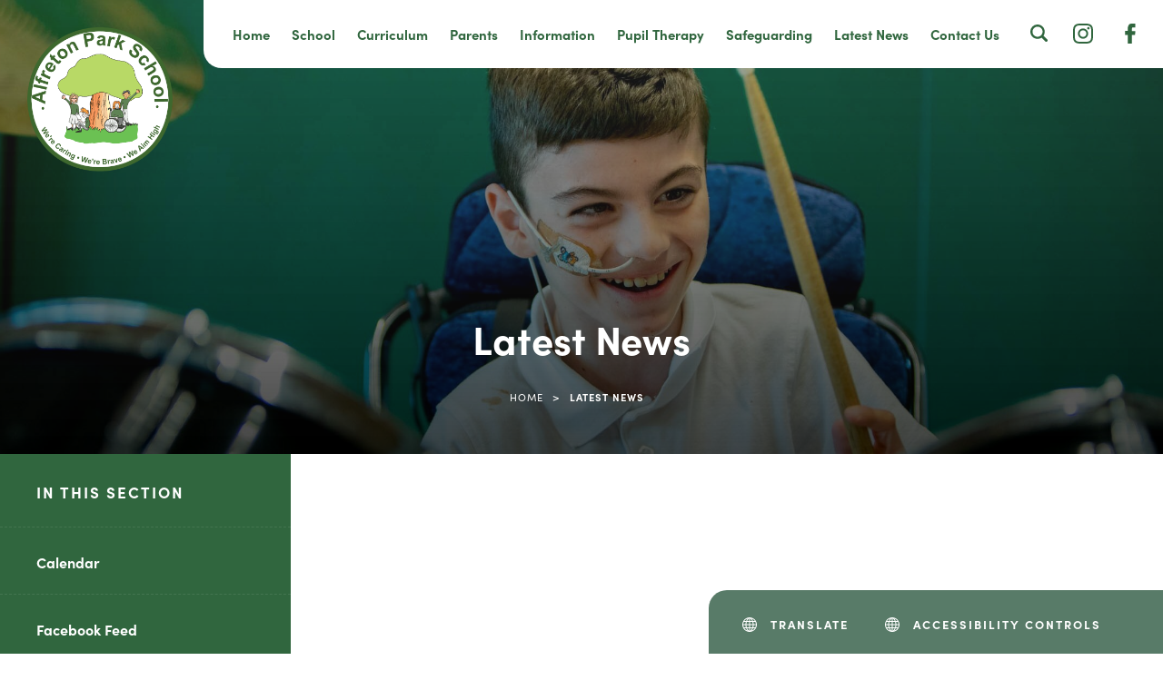

--- FILE ---
content_type: text/html; charset=UTF-8
request_url: https://www.alfretonpark.derbyshire.sch.uk/latest-news/
body_size: 14087
content:
<!DOCTYPE html><html lang="en"><head><meta charset="UTF-8" /><title>Latest News - Alfreton Park School - Community Special School</title><meta name="viewport" content="width=device-width, initial-scale=1, user-scalable=yes, maximum-scale=2"><link rel="shortcut icon" type="image/x-icon" href="https://www.alfretonpark.derbyshire.sch.uk/wp-content/uploads/2022/12/Favicon.png"><link rel="stylesheet" type="text/css" href="https://www.alfretonpark.derbyshire.sch.uk/wp-content/cache/autoptimize/css/autoptimize_single_b5ab5bfb475ddab2479ea51fb5108190.css" media="screen" /><link rel="stylesheet" id="genericons-css" href="https://www.alfretonpark.derbyshire.sch.uk/wp-content/cache/autoptimize/css/autoptimize_single_c4a5f119c255c653e1ff74af2b021baf.css" media="all"><link rel="preconnect" href="https://fonts.googleapis.com"><link rel="preconnect" href="https://fonts.gstatic.com" crossorigin><link rel="stylesheet" href="https://use.typekit.net/rcf4lya.css"> <script>(function(html){html.className = html.className.replace(/\bno-js\b/,'js')})(document.documentElement);</script> <meta name='robots' content='index, follow, max-image-preview:large, max-snippet:-1, max-video-preview:-1' /><title>Latest News - Alfreton Park School - Community Special School</title><link rel="canonical" href="https://www.alfretonpark.derbyshire.sch.uk/latest-news/" /><meta property="og:locale" content="en_US" /><meta property="og:type" content="article" /><meta property="og:title" content="Latest News - Alfreton Park School - Community Special School" /><meta property="og:url" content="https://www.alfretonpark.derbyshire.sch.uk/latest-news/" /><meta property="og:site_name" content="Alfreton Park School - Community Special School" /><meta property="article:modified_time" content="2026-01-16T10:05:56+00:00" /><meta name="twitter:card" content="summary_large_image" /> <script type="application/ld+json" class="yoast-schema-graph">{"@context":"https://schema.org","@graph":[{"@type":"WebPage","@id":"https://www.alfretonpark.derbyshire.sch.uk/latest-news/","url":"https://www.alfretonpark.derbyshire.sch.uk/latest-news/","name":"Latest News - Alfreton Park School - Community Special School","isPartOf":{"@id":"https://www.alfretonpark.derbyshire.sch.uk/#website"},"datePublished":"2022-09-26T11:35:41+00:00","dateModified":"2026-01-16T10:05:56+00:00","breadcrumb":{"@id":"https://www.alfretonpark.derbyshire.sch.uk/latest-news/#breadcrumb"},"inLanguage":"en-US","potentialAction":[{"@type":"ReadAction","target":["https://www.alfretonpark.derbyshire.sch.uk/latest-news/"]}]},{"@type":"BreadcrumbList","@id":"https://www.alfretonpark.derbyshire.sch.uk/latest-news/#breadcrumb","itemListElement":[{"@type":"ListItem","position":1,"name":"Home","item":"https://www.alfretonpark.derbyshire.sch.uk/"},{"@type":"ListItem","position":2,"name":"Latest News"}]},{"@type":"WebSite","@id":"https://www.alfretonpark.derbyshire.sch.uk/#website","url":"https://www.alfretonpark.derbyshire.sch.uk/","name":"Alfreton Park School - Community Special School","description":"","potentialAction":[{"@type":"SearchAction","target":{"@type":"EntryPoint","urlTemplate":"https://www.alfretonpark.derbyshire.sch.uk/?s={search_term_string}"},"query-input":{"@type":"PropertyValueSpecification","valueRequired":true,"valueName":"search_term_string"}}],"inLanguage":"en-US"}]}</script> <link rel='dns-prefetch' href='//translate.google.com' /><link rel='dns-prefetch' href='//cdnjs.cloudflare.com' /><link rel="alternate" type="application/rss+xml" title="Alfreton Park School - Community Special School &raquo; Feed" href="https://www.alfretonpark.derbyshire.sch.uk/feed/" /><link rel="alternate" type="application/rss+xml" title="Alfreton Park School - Community Special School &raquo; Comments Feed" href="https://www.alfretonpark.derbyshire.sch.uk/comments/feed/" /><link rel="alternate" title="oEmbed (JSON)" type="application/json+oembed" href="https://www.alfretonpark.derbyshire.sch.uk/wp-json/oembed/1.0/embed?url=https%3A%2F%2Fwww.alfretonpark.derbyshire.sch.uk%2Flatest-news%2F" /><link rel="alternate" title="oEmbed (XML)" type="text/xml+oembed" href="https://www.alfretonpark.derbyshire.sch.uk/wp-json/oembed/1.0/embed?url=https%3A%2F%2Fwww.alfretonpark.derbyshire.sch.uk%2Flatest-news%2F&#038;format=xml" /><style id='wp-img-auto-sizes-contain-inline-css' type='text/css'>img:is([sizes=auto i],[sizes^="auto," i]){contain-intrinsic-size:3000px 1500px}
/*# sourceURL=wp-img-auto-sizes-contain-inline-css */</style><link rel='stylesheet' id='eo-leaflet.js-css' href='https://www.alfretonpark.derbyshire.sch.uk/wp-content/plugins/event-organiser/lib/leaflet/leaflet.min.css?ver=1.4.0' type='text/css' media='all' /><style id='eo-leaflet.js-inline-css' type='text/css'>.leaflet-popup-close-button{box-shadow:none!important;}
/*# sourceURL=eo-leaflet.js-inline-css */</style><link rel='stylesheet' id='wpmf-bakery-style-css' href='https://www.alfretonpark.derbyshire.sch.uk/wp-content/cache/autoptimize/css/autoptimize_single_27409d317820879cff54f7b8936e74f6.css?ver=6.1.9' type='text/css' media='all' /><link rel='stylesheet' id='wpmf-bakery-display-gallery-style-css' href='https://www.alfretonpark.derbyshire.sch.uk/wp-content/cache/autoptimize/css/autoptimize_single_3289225e5e0f128bd69fcc5c6a3c948e.css?ver=6.1.9' type='text/css' media='all' /><style id='wp-block-library-inline-css' type='text/css'>:root{--wp-block-synced-color:#7a00df;--wp-block-synced-color--rgb:122,0,223;--wp-bound-block-color:var(--wp-block-synced-color);--wp-editor-canvas-background:#ddd;--wp-admin-theme-color:#007cba;--wp-admin-theme-color--rgb:0,124,186;--wp-admin-theme-color-darker-10:#006ba1;--wp-admin-theme-color-darker-10--rgb:0,107,160.5;--wp-admin-theme-color-darker-20:#005a87;--wp-admin-theme-color-darker-20--rgb:0,90,135;--wp-admin-border-width-focus:2px}@media (min-resolution:192dpi){:root{--wp-admin-border-width-focus:1.5px}}.wp-element-button{cursor:pointer}:root .has-very-light-gray-background-color{background-color:#eee}:root .has-very-dark-gray-background-color{background-color:#313131}:root .has-very-light-gray-color{color:#eee}:root .has-very-dark-gray-color{color:#313131}:root .has-vivid-green-cyan-to-vivid-cyan-blue-gradient-background{background:linear-gradient(135deg,#00d084,#0693e3)}:root .has-purple-crush-gradient-background{background:linear-gradient(135deg,#34e2e4,#4721fb 50%,#ab1dfe)}:root .has-hazy-dawn-gradient-background{background:linear-gradient(135deg,#faaca8,#dad0ec)}:root .has-subdued-olive-gradient-background{background:linear-gradient(135deg,#fafae1,#67a671)}:root .has-atomic-cream-gradient-background{background:linear-gradient(135deg,#fdd79a,#004a59)}:root .has-nightshade-gradient-background{background:linear-gradient(135deg,#330968,#31cdcf)}:root .has-midnight-gradient-background{background:linear-gradient(135deg,#020381,#2874fc)}:root{--wp--preset--font-size--normal:16px;--wp--preset--font-size--huge:42px}.has-regular-font-size{font-size:1em}.has-larger-font-size{font-size:2.625em}.has-normal-font-size{font-size:var(--wp--preset--font-size--normal)}.has-huge-font-size{font-size:var(--wp--preset--font-size--huge)}.has-text-align-center{text-align:center}.has-text-align-left{text-align:left}.has-text-align-right{text-align:right}.has-fit-text{white-space:nowrap!important}#end-resizable-editor-section{display:none}.aligncenter{clear:both}.items-justified-left{justify-content:flex-start}.items-justified-center{justify-content:center}.items-justified-right{justify-content:flex-end}.items-justified-space-between{justify-content:space-between}.screen-reader-text{border:0;clip-path:inset(50%);height:1px;margin:-1px;overflow:hidden;padding:0;position:absolute;width:1px;word-wrap:normal!important}.screen-reader-text:focus{background-color:#ddd;clip-path:none;color:#444;display:block;font-size:1em;height:auto;left:5px;line-height:normal;padding:15px 23px 14px;text-decoration:none;top:5px;width:auto;z-index:100000}html :where(.has-border-color){border-style:solid}html :where([style*=border-top-color]){border-top-style:solid}html :where([style*=border-right-color]){border-right-style:solid}html :where([style*=border-bottom-color]){border-bottom-style:solid}html :where([style*=border-left-color]){border-left-style:solid}html :where([style*=border-width]){border-style:solid}html :where([style*=border-top-width]){border-top-style:solid}html :where([style*=border-right-width]){border-right-style:solid}html :where([style*=border-bottom-width]){border-bottom-style:solid}html :where([style*=border-left-width]){border-left-style:solid}html :where(img[class*=wp-image-]){height:auto;max-width:100%}:where(figure){margin:0 0 1em}html :where(.is-position-sticky){--wp-admin--admin-bar--position-offset:var(--wp-admin--admin-bar--height,0px)}@media screen and (max-width:600px){html :where(.is-position-sticky){--wp-admin--admin-bar--position-offset:0px}}

/*# sourceURL=wp-block-library-inline-css */</style><style id='global-styles-inline-css' type='text/css'>:root{--wp--preset--aspect-ratio--square: 1;--wp--preset--aspect-ratio--4-3: 4/3;--wp--preset--aspect-ratio--3-4: 3/4;--wp--preset--aspect-ratio--3-2: 3/2;--wp--preset--aspect-ratio--2-3: 2/3;--wp--preset--aspect-ratio--16-9: 16/9;--wp--preset--aspect-ratio--9-16: 9/16;--wp--preset--color--black: #000000;--wp--preset--color--cyan-bluish-gray: #abb8c3;--wp--preset--color--white: #ffffff;--wp--preset--color--pale-pink: #f78da7;--wp--preset--color--vivid-red: #cf2e2e;--wp--preset--color--luminous-vivid-orange: #ff6900;--wp--preset--color--luminous-vivid-amber: #fcb900;--wp--preset--color--light-green-cyan: #7bdcb5;--wp--preset--color--vivid-green-cyan: #00d084;--wp--preset--color--pale-cyan-blue: #8ed1fc;--wp--preset--color--vivid-cyan-blue: #0693e3;--wp--preset--color--vivid-purple: #9b51e0;--wp--preset--gradient--vivid-cyan-blue-to-vivid-purple: linear-gradient(135deg,rgb(6,147,227) 0%,rgb(155,81,224) 100%);--wp--preset--gradient--light-green-cyan-to-vivid-green-cyan: linear-gradient(135deg,rgb(122,220,180) 0%,rgb(0,208,130) 100%);--wp--preset--gradient--luminous-vivid-amber-to-luminous-vivid-orange: linear-gradient(135deg,rgb(252,185,0) 0%,rgb(255,105,0) 100%);--wp--preset--gradient--luminous-vivid-orange-to-vivid-red: linear-gradient(135deg,rgb(255,105,0) 0%,rgb(207,46,46) 100%);--wp--preset--gradient--very-light-gray-to-cyan-bluish-gray: linear-gradient(135deg,rgb(238,238,238) 0%,rgb(169,184,195) 100%);--wp--preset--gradient--cool-to-warm-spectrum: linear-gradient(135deg,rgb(74,234,220) 0%,rgb(151,120,209) 20%,rgb(207,42,186) 40%,rgb(238,44,130) 60%,rgb(251,105,98) 80%,rgb(254,248,76) 100%);--wp--preset--gradient--blush-light-purple: linear-gradient(135deg,rgb(255,206,236) 0%,rgb(152,150,240) 100%);--wp--preset--gradient--blush-bordeaux: linear-gradient(135deg,rgb(254,205,165) 0%,rgb(254,45,45) 50%,rgb(107,0,62) 100%);--wp--preset--gradient--luminous-dusk: linear-gradient(135deg,rgb(255,203,112) 0%,rgb(199,81,192) 50%,rgb(65,88,208) 100%);--wp--preset--gradient--pale-ocean: linear-gradient(135deg,rgb(255,245,203) 0%,rgb(182,227,212) 50%,rgb(51,167,181) 100%);--wp--preset--gradient--electric-grass: linear-gradient(135deg,rgb(202,248,128) 0%,rgb(113,206,126) 100%);--wp--preset--gradient--midnight: linear-gradient(135deg,rgb(2,3,129) 0%,rgb(40,116,252) 100%);--wp--preset--font-size--small: 13px;--wp--preset--font-size--medium: 20px;--wp--preset--font-size--large: 36px;--wp--preset--font-size--x-large: 42px;--wp--preset--spacing--20: 0.44rem;--wp--preset--spacing--30: 0.67rem;--wp--preset--spacing--40: 1rem;--wp--preset--spacing--50: 1.5rem;--wp--preset--spacing--60: 2.25rem;--wp--preset--spacing--70: 3.38rem;--wp--preset--spacing--80: 5.06rem;--wp--preset--shadow--natural: 6px 6px 9px rgba(0, 0, 0, 0.2);--wp--preset--shadow--deep: 12px 12px 50px rgba(0, 0, 0, 0.4);--wp--preset--shadow--sharp: 6px 6px 0px rgba(0, 0, 0, 0.2);--wp--preset--shadow--outlined: 6px 6px 0px -3px rgb(255, 255, 255), 6px 6px rgb(0, 0, 0);--wp--preset--shadow--crisp: 6px 6px 0px rgb(0, 0, 0);}:where(.is-layout-flex){gap: 0.5em;}:where(.is-layout-grid){gap: 0.5em;}body .is-layout-flex{display: flex;}.is-layout-flex{flex-wrap: wrap;align-items: center;}.is-layout-flex > :is(*, div){margin: 0;}body .is-layout-grid{display: grid;}.is-layout-grid > :is(*, div){margin: 0;}:where(.wp-block-columns.is-layout-flex){gap: 2em;}:where(.wp-block-columns.is-layout-grid){gap: 2em;}:where(.wp-block-post-template.is-layout-flex){gap: 1.25em;}:where(.wp-block-post-template.is-layout-grid){gap: 1.25em;}.has-black-color{color: var(--wp--preset--color--black) !important;}.has-cyan-bluish-gray-color{color: var(--wp--preset--color--cyan-bluish-gray) !important;}.has-white-color{color: var(--wp--preset--color--white) !important;}.has-pale-pink-color{color: var(--wp--preset--color--pale-pink) !important;}.has-vivid-red-color{color: var(--wp--preset--color--vivid-red) !important;}.has-luminous-vivid-orange-color{color: var(--wp--preset--color--luminous-vivid-orange) !important;}.has-luminous-vivid-amber-color{color: var(--wp--preset--color--luminous-vivid-amber) !important;}.has-light-green-cyan-color{color: var(--wp--preset--color--light-green-cyan) !important;}.has-vivid-green-cyan-color{color: var(--wp--preset--color--vivid-green-cyan) !important;}.has-pale-cyan-blue-color{color: var(--wp--preset--color--pale-cyan-blue) !important;}.has-vivid-cyan-blue-color{color: var(--wp--preset--color--vivid-cyan-blue) !important;}.has-vivid-purple-color{color: var(--wp--preset--color--vivid-purple) !important;}.has-black-background-color{background-color: var(--wp--preset--color--black) !important;}.has-cyan-bluish-gray-background-color{background-color: var(--wp--preset--color--cyan-bluish-gray) !important;}.has-white-background-color{background-color: var(--wp--preset--color--white) !important;}.has-pale-pink-background-color{background-color: var(--wp--preset--color--pale-pink) !important;}.has-vivid-red-background-color{background-color: var(--wp--preset--color--vivid-red) !important;}.has-luminous-vivid-orange-background-color{background-color: var(--wp--preset--color--luminous-vivid-orange) !important;}.has-luminous-vivid-amber-background-color{background-color: var(--wp--preset--color--luminous-vivid-amber) !important;}.has-light-green-cyan-background-color{background-color: var(--wp--preset--color--light-green-cyan) !important;}.has-vivid-green-cyan-background-color{background-color: var(--wp--preset--color--vivid-green-cyan) !important;}.has-pale-cyan-blue-background-color{background-color: var(--wp--preset--color--pale-cyan-blue) !important;}.has-vivid-cyan-blue-background-color{background-color: var(--wp--preset--color--vivid-cyan-blue) !important;}.has-vivid-purple-background-color{background-color: var(--wp--preset--color--vivid-purple) !important;}.has-black-border-color{border-color: var(--wp--preset--color--black) !important;}.has-cyan-bluish-gray-border-color{border-color: var(--wp--preset--color--cyan-bluish-gray) !important;}.has-white-border-color{border-color: var(--wp--preset--color--white) !important;}.has-pale-pink-border-color{border-color: var(--wp--preset--color--pale-pink) !important;}.has-vivid-red-border-color{border-color: var(--wp--preset--color--vivid-red) !important;}.has-luminous-vivid-orange-border-color{border-color: var(--wp--preset--color--luminous-vivid-orange) !important;}.has-luminous-vivid-amber-border-color{border-color: var(--wp--preset--color--luminous-vivid-amber) !important;}.has-light-green-cyan-border-color{border-color: var(--wp--preset--color--light-green-cyan) !important;}.has-vivid-green-cyan-border-color{border-color: var(--wp--preset--color--vivid-green-cyan) !important;}.has-pale-cyan-blue-border-color{border-color: var(--wp--preset--color--pale-cyan-blue) !important;}.has-vivid-cyan-blue-border-color{border-color: var(--wp--preset--color--vivid-cyan-blue) !important;}.has-vivid-purple-border-color{border-color: var(--wp--preset--color--vivid-purple) !important;}.has-vivid-cyan-blue-to-vivid-purple-gradient-background{background: var(--wp--preset--gradient--vivid-cyan-blue-to-vivid-purple) !important;}.has-light-green-cyan-to-vivid-green-cyan-gradient-background{background: var(--wp--preset--gradient--light-green-cyan-to-vivid-green-cyan) !important;}.has-luminous-vivid-amber-to-luminous-vivid-orange-gradient-background{background: var(--wp--preset--gradient--luminous-vivid-amber-to-luminous-vivid-orange) !important;}.has-luminous-vivid-orange-to-vivid-red-gradient-background{background: var(--wp--preset--gradient--luminous-vivid-orange-to-vivid-red) !important;}.has-very-light-gray-to-cyan-bluish-gray-gradient-background{background: var(--wp--preset--gradient--very-light-gray-to-cyan-bluish-gray) !important;}.has-cool-to-warm-spectrum-gradient-background{background: var(--wp--preset--gradient--cool-to-warm-spectrum) !important;}.has-blush-light-purple-gradient-background{background: var(--wp--preset--gradient--blush-light-purple) !important;}.has-blush-bordeaux-gradient-background{background: var(--wp--preset--gradient--blush-bordeaux) !important;}.has-luminous-dusk-gradient-background{background: var(--wp--preset--gradient--luminous-dusk) !important;}.has-pale-ocean-gradient-background{background: var(--wp--preset--gradient--pale-ocean) !important;}.has-electric-grass-gradient-background{background: var(--wp--preset--gradient--electric-grass) !important;}.has-midnight-gradient-background{background: var(--wp--preset--gradient--midnight) !important;}.has-small-font-size{font-size: var(--wp--preset--font-size--small) !important;}.has-medium-font-size{font-size: var(--wp--preset--font-size--medium) !important;}.has-large-font-size{font-size: var(--wp--preset--font-size--large) !important;}.has-x-large-font-size{font-size: var(--wp--preset--font-size--x-large) !important;}
/*# sourceURL=global-styles-inline-css */</style><style id='classic-theme-styles-inline-css' type='text/css'>/*! This file is auto-generated */
.wp-block-button__link{color:#fff;background-color:#32373c;border-radius:9999px;box-shadow:none;text-decoration:none;padding:calc(.667em + 2px) calc(1.333em + 2px);font-size:1.125em}.wp-block-file__button{background:#32373c;color:#fff;text-decoration:none}
/*# sourceURL=/wp-includes/css/classic-themes.min.css */</style><link rel='stylesheet' id='wpmf-gallery-popup-style-css' href='https://www.alfretonpark.derbyshire.sch.uk/wp-content/cache/autoptimize/css/autoptimize_single_6bf1ff8acb224bdcf470b2c37886a6ae.css?ver=6.1.9' type='text/css' media='all' /><link rel='stylesheet' id='google-language-translator-css' href='https://www.alfretonpark.derbyshire.sch.uk/wp-content/cache/autoptimize/css/autoptimize_single_f3bd90ed9190418715605b8aaa05debd.css?ver=6.0.20' type='text/css' media='' /><link rel='stylesheet' id='cff-css' href='https://www.alfretonpark.derbyshire.sch.uk/wp-content/plugins/custom-facebook-feed-pro/assets/css/cff-style.min.css?ver=4.7.4' type='text/css' media='all' /><link rel='stylesheet' id='twentyfifteen-style-css' href='https://www.alfretonpark.derbyshire.sch.uk/wp-content/cache/autoptimize/css/autoptimize_single_7df7e704a6cb07e9410da3b9df95b9b5.css?ver=6.9' type='text/css' media='all' /><link rel='stylesheet' id='fancybox-style-css' href='https://cdnjs.cloudflare.com/ajax/libs/fancybox/3.5.7/jquery.fancybox.min.css?ver=6.9' type='text/css' media='all' /><link rel='stylesheet' id='vc_plugin_table_style_css-css' href='https://www.alfretonpark.derbyshire.sch.uk/wp-content/plugins/easy-tables-vc/assets/css/style.min.css?ver=2.0.1' type='text/css' media='all' /><link rel='stylesheet' id='vc_plugin_themes_css-css' href='https://www.alfretonpark.derbyshire.sch.uk/wp-content/plugins/easy-tables-vc/assets/css/themes.min.css?ver=2.0.1' type='text/css' media='all' /><link rel='stylesheet' id='moove_gdpr_frontend-css' href='https://www.alfretonpark.derbyshire.sch.uk/wp-content/cache/autoptimize/css/autoptimize_single_0b342c5fb3c244546b502f2a776ff57c.css?ver=5.0.9' type='text/css' media='all' /><style id='moove_gdpr_frontend-inline-css' type='text/css'>#moove_gdpr_cookie_modal .moove-gdpr-modal-content .moove-gdpr-tab-main h3.tab-title, 
				#moove_gdpr_cookie_modal .moove-gdpr-modal-content .moove-gdpr-tab-main span.tab-title,
				#moove_gdpr_cookie_modal .moove-gdpr-modal-content .moove-gdpr-modal-left-content #moove-gdpr-menu li a, 
				#moove_gdpr_cookie_modal .moove-gdpr-modal-content .moove-gdpr-modal-left-content #moove-gdpr-menu li button,
				#moove_gdpr_cookie_modal .moove-gdpr-modal-content .moove-gdpr-modal-left-content .moove-gdpr-branding-cnt a,
				#moove_gdpr_cookie_modal .moove-gdpr-modal-content .moove-gdpr-modal-footer-content .moove-gdpr-button-holder a.mgbutton, 
				#moove_gdpr_cookie_modal .moove-gdpr-modal-content .moove-gdpr-modal-footer-content .moove-gdpr-button-holder button.mgbutton,
				#moove_gdpr_cookie_modal .cookie-switch .cookie-slider:after, 
				#moove_gdpr_cookie_modal .cookie-switch .slider:after, 
				#moove_gdpr_cookie_modal .switch .cookie-slider:after, 
				#moove_gdpr_cookie_modal .switch .slider:after,
				#moove_gdpr_cookie_info_bar .moove-gdpr-info-bar-container .moove-gdpr-info-bar-content p, 
				#moove_gdpr_cookie_info_bar .moove-gdpr-info-bar-container .moove-gdpr-info-bar-content p a,
				#moove_gdpr_cookie_info_bar .moove-gdpr-info-bar-container .moove-gdpr-info-bar-content a.mgbutton, 
				#moove_gdpr_cookie_info_bar .moove-gdpr-info-bar-container .moove-gdpr-info-bar-content button.mgbutton,
				#moove_gdpr_cookie_modal .moove-gdpr-modal-content .moove-gdpr-tab-main .moove-gdpr-tab-main-content h1, 
				#moove_gdpr_cookie_modal .moove-gdpr-modal-content .moove-gdpr-tab-main .moove-gdpr-tab-main-content h2, 
				#moove_gdpr_cookie_modal .moove-gdpr-modal-content .moove-gdpr-tab-main .moove-gdpr-tab-main-content h3, 
				#moove_gdpr_cookie_modal .moove-gdpr-modal-content .moove-gdpr-tab-main .moove-gdpr-tab-main-content h4, 
				#moove_gdpr_cookie_modal .moove-gdpr-modal-content .moove-gdpr-tab-main .moove-gdpr-tab-main-content h5, 
				#moove_gdpr_cookie_modal .moove-gdpr-modal-content .moove-gdpr-tab-main .moove-gdpr-tab-main-content h6,
				#moove_gdpr_cookie_modal .moove-gdpr-modal-content.moove_gdpr_modal_theme_v2 .moove-gdpr-modal-title .tab-title,
				#moove_gdpr_cookie_modal .moove-gdpr-modal-content.moove_gdpr_modal_theme_v2 .moove-gdpr-tab-main h3.tab-title, 
				#moove_gdpr_cookie_modal .moove-gdpr-modal-content.moove_gdpr_modal_theme_v2 .moove-gdpr-tab-main span.tab-title,
				#moove_gdpr_cookie_modal .moove-gdpr-modal-content.moove_gdpr_modal_theme_v2 .moove-gdpr-branding-cnt a {
					font-weight: inherit				}
			#moove_gdpr_cookie_modal,#moove_gdpr_cookie_info_bar,.gdpr_cookie_settings_shortcode_content{font-family:inherit}#moove_gdpr_save_popup_settings_button{background-color:#373737;color:#fff}#moove_gdpr_save_popup_settings_button:hover{background-color:#000}#moove_gdpr_cookie_info_bar .moove-gdpr-info-bar-container .moove-gdpr-info-bar-content a.mgbutton,#moove_gdpr_cookie_info_bar .moove-gdpr-info-bar-container .moove-gdpr-info-bar-content button.mgbutton{background-color:#0c4da2}#moove_gdpr_cookie_modal .moove-gdpr-modal-content .moove-gdpr-modal-footer-content .moove-gdpr-button-holder a.mgbutton,#moove_gdpr_cookie_modal .moove-gdpr-modal-content .moove-gdpr-modal-footer-content .moove-gdpr-button-holder button.mgbutton,.gdpr_cookie_settings_shortcode_content .gdpr-shr-button.button-green{background-color:#0c4da2;border-color:#0c4da2}#moove_gdpr_cookie_modal .moove-gdpr-modal-content .moove-gdpr-modal-footer-content .moove-gdpr-button-holder a.mgbutton:hover,#moove_gdpr_cookie_modal .moove-gdpr-modal-content .moove-gdpr-modal-footer-content .moove-gdpr-button-holder button.mgbutton:hover,.gdpr_cookie_settings_shortcode_content .gdpr-shr-button.button-green:hover{background-color:#fff;color:#0c4da2}#moove_gdpr_cookie_modal .moove-gdpr-modal-content .moove-gdpr-modal-close i,#moove_gdpr_cookie_modal .moove-gdpr-modal-content .moove-gdpr-modal-close span.gdpr-icon{background-color:#0c4da2;border:1px solid #0c4da2}#moove_gdpr_cookie_info_bar span.moove-gdpr-infobar-allow-all.focus-g,#moove_gdpr_cookie_info_bar span.moove-gdpr-infobar-allow-all:focus,#moove_gdpr_cookie_info_bar button.moove-gdpr-infobar-allow-all.focus-g,#moove_gdpr_cookie_info_bar button.moove-gdpr-infobar-allow-all:focus,#moove_gdpr_cookie_info_bar span.moove-gdpr-infobar-reject-btn.focus-g,#moove_gdpr_cookie_info_bar span.moove-gdpr-infobar-reject-btn:focus,#moove_gdpr_cookie_info_bar button.moove-gdpr-infobar-reject-btn.focus-g,#moove_gdpr_cookie_info_bar button.moove-gdpr-infobar-reject-btn:focus,#moove_gdpr_cookie_info_bar span.change-settings-button.focus-g,#moove_gdpr_cookie_info_bar span.change-settings-button:focus,#moove_gdpr_cookie_info_bar button.change-settings-button.focus-g,#moove_gdpr_cookie_info_bar button.change-settings-button:focus{-webkit-box-shadow:0 0 1px 3px #0c4da2;-moz-box-shadow:0 0 1px 3px #0c4da2;box-shadow:0 0 1px 3px #0c4da2}#moove_gdpr_cookie_modal .moove-gdpr-modal-content .moove-gdpr-modal-close i:hover,#moove_gdpr_cookie_modal .moove-gdpr-modal-content .moove-gdpr-modal-close span.gdpr-icon:hover,#moove_gdpr_cookie_info_bar span[data-href]>u.change-settings-button{color:#0c4da2}#moove_gdpr_cookie_modal .moove-gdpr-modal-content .moove-gdpr-modal-left-content #moove-gdpr-menu li.menu-item-selected a span.gdpr-icon,#moove_gdpr_cookie_modal .moove-gdpr-modal-content .moove-gdpr-modal-left-content #moove-gdpr-menu li.menu-item-selected button span.gdpr-icon{color:inherit}#moove_gdpr_cookie_modal .moove-gdpr-modal-content .moove-gdpr-modal-left-content #moove-gdpr-menu li a span.gdpr-icon,#moove_gdpr_cookie_modal .moove-gdpr-modal-content .moove-gdpr-modal-left-content #moove-gdpr-menu li button span.gdpr-icon{color:inherit}#moove_gdpr_cookie_modal .gdpr-acc-link{line-height:0;font-size:0;color:transparent;position:absolute}#moove_gdpr_cookie_modal .moove-gdpr-modal-content .moove-gdpr-modal-close:hover i,#moove_gdpr_cookie_modal .moove-gdpr-modal-content .moove-gdpr-modal-left-content #moove-gdpr-menu li a,#moove_gdpr_cookie_modal .moove-gdpr-modal-content .moove-gdpr-modal-left-content #moove-gdpr-menu li button,#moove_gdpr_cookie_modal .moove-gdpr-modal-content .moove-gdpr-modal-left-content #moove-gdpr-menu li button i,#moove_gdpr_cookie_modal .moove-gdpr-modal-content .moove-gdpr-modal-left-content #moove-gdpr-menu li a i,#moove_gdpr_cookie_modal .moove-gdpr-modal-content .moove-gdpr-tab-main .moove-gdpr-tab-main-content a:hover,#moove_gdpr_cookie_info_bar.moove-gdpr-dark-scheme .moove-gdpr-info-bar-container .moove-gdpr-info-bar-content a.mgbutton:hover,#moove_gdpr_cookie_info_bar.moove-gdpr-dark-scheme .moove-gdpr-info-bar-container .moove-gdpr-info-bar-content button.mgbutton:hover,#moove_gdpr_cookie_info_bar.moove-gdpr-dark-scheme .moove-gdpr-info-bar-container .moove-gdpr-info-bar-content a:hover,#moove_gdpr_cookie_info_bar.moove-gdpr-dark-scheme .moove-gdpr-info-bar-container .moove-gdpr-info-bar-content button:hover,#moove_gdpr_cookie_info_bar.moove-gdpr-dark-scheme .moove-gdpr-info-bar-container .moove-gdpr-info-bar-content span.change-settings-button:hover,#moove_gdpr_cookie_info_bar.moove-gdpr-dark-scheme .moove-gdpr-info-bar-container .moove-gdpr-info-bar-content button.change-settings-button:hover,#moove_gdpr_cookie_info_bar.moove-gdpr-dark-scheme .moove-gdpr-info-bar-container .moove-gdpr-info-bar-content u.change-settings-button:hover,#moove_gdpr_cookie_info_bar span[data-href]>u.change-settings-button,#moove_gdpr_cookie_info_bar.moove-gdpr-dark-scheme .moove-gdpr-info-bar-container .moove-gdpr-info-bar-content a.mgbutton.focus-g,#moove_gdpr_cookie_info_bar.moove-gdpr-dark-scheme .moove-gdpr-info-bar-container .moove-gdpr-info-bar-content button.mgbutton.focus-g,#moove_gdpr_cookie_info_bar.moove-gdpr-dark-scheme .moove-gdpr-info-bar-container .moove-gdpr-info-bar-content a.focus-g,#moove_gdpr_cookie_info_bar.moove-gdpr-dark-scheme .moove-gdpr-info-bar-container .moove-gdpr-info-bar-content button.focus-g,#moove_gdpr_cookie_info_bar.moove-gdpr-dark-scheme .moove-gdpr-info-bar-container .moove-gdpr-info-bar-content a.mgbutton:focus,#moove_gdpr_cookie_info_bar.moove-gdpr-dark-scheme .moove-gdpr-info-bar-container .moove-gdpr-info-bar-content button.mgbutton:focus,#moove_gdpr_cookie_info_bar.moove-gdpr-dark-scheme .moove-gdpr-info-bar-container .moove-gdpr-info-bar-content a:focus,#moove_gdpr_cookie_info_bar.moove-gdpr-dark-scheme .moove-gdpr-info-bar-container .moove-gdpr-info-bar-content button:focus,#moove_gdpr_cookie_info_bar.moove-gdpr-dark-scheme .moove-gdpr-info-bar-container .moove-gdpr-info-bar-content span.change-settings-button.focus-g,span.change-settings-button:focus,button.change-settings-button.focus-g,button.change-settings-button:focus,#moove_gdpr_cookie_info_bar.moove-gdpr-dark-scheme .moove-gdpr-info-bar-container .moove-gdpr-info-bar-content u.change-settings-button.focus-g,#moove_gdpr_cookie_info_bar.moove-gdpr-dark-scheme .moove-gdpr-info-bar-container .moove-gdpr-info-bar-content u.change-settings-button:focus{color:#0c4da2}#moove_gdpr_cookie_modal .moove-gdpr-branding.focus-g span,#moove_gdpr_cookie_modal .moove-gdpr-modal-content .moove-gdpr-tab-main a.focus-g,#moove_gdpr_cookie_modal .moove-gdpr-modal-content .moove-gdpr-tab-main .gdpr-cd-details-toggle.focus-g{color:#0c4da2}#moove_gdpr_cookie_modal.gdpr_lightbox-hide{display:none}
/*# sourceURL=moove_gdpr_frontend-inline-css */</style> <script type="text/javascript" src="https://code.jquery.com/jquery-2.2.0.min.js?ver=3.7.1" id="jquery-core-js"></script> <script type="text/javascript" id="3d-flip-book-client-locale-loader-js-extra">var FB3D_CLIENT_LOCALE = {"ajaxurl":"https://www.alfretonpark.derbyshire.sch.uk/wp-admin/admin-ajax.php","dictionary":{"Table of contents":"Table of contents","Close":"Close","Bookmarks":"Bookmarks","Thumbnails":"Thumbnails","Search":"Search","Share":"Share","Facebook":"Facebook","Twitter":"Twitter","Email":"Email","Play":"Play","Previous page":"Previous page","Next page":"Next page","Zoom in":"Zoom in","Zoom out":"Zoom out","Fit view":"Fit view","Auto play":"Auto play","Full screen":"Full screen","More":"More","Smart pan":"Smart pan","Single page":"Single page","Sounds":"Sounds","Stats":"Stats","Print":"Print","Download":"Download","Goto first page":"Goto first page","Goto last page":"Goto last page"},"images":"https://www.alfretonpark.derbyshire.sch.uk/wp-content/plugins/interactive-3d-flipbook-powered-physics-engine/assets/images/","jsData":{"urls":[],"posts":{"ids_mis":[],"ids":[]},"pages":[],"firstPages":[],"bookCtrlProps":[],"bookTemplates":[]},"key":"3d-flip-book","pdfJS":{"pdfJsLib":"https://www.alfretonpark.derbyshire.sch.uk/wp-content/plugins/interactive-3d-flipbook-powered-physics-engine/assets/js/pdf.min.js?ver=4.3.136","pdfJsWorker":"https://www.alfretonpark.derbyshire.sch.uk/wp-content/plugins/interactive-3d-flipbook-powered-physics-engine/assets/js/pdf.worker.js?ver=4.3.136","stablePdfJsLib":"https://www.alfretonpark.derbyshire.sch.uk/wp-content/plugins/interactive-3d-flipbook-powered-physics-engine/assets/js/stable/pdf.min.js?ver=2.5.207","stablePdfJsWorker":"https://www.alfretonpark.derbyshire.sch.uk/wp-content/plugins/interactive-3d-flipbook-powered-physics-engine/assets/js/stable/pdf.worker.js?ver=2.5.207","pdfJsCMapUrl":"https://www.alfretonpark.derbyshire.sch.uk/wp-content/plugins/interactive-3d-flipbook-powered-physics-engine/assets/cmaps/"},"cacheurl":"https://www.alfretonpark.derbyshire.sch.uk/wp-content/uploads/3d-flip-book/cache/","pluginsurl":"https://www.alfretonpark.derbyshire.sch.uk/wp-content/plugins/","pluginurl":"https://www.alfretonpark.derbyshire.sch.uk/wp-content/plugins/interactive-3d-flipbook-powered-physics-engine/","thumbnailSize":{"width":"480","height":"300"},"version":"1.16.17"};
//# sourceURL=3d-flip-book-client-locale-loader-js-extra</script> <script type="text/javascript" src="https://www.alfretonpark.derbyshire.sch.uk/wp-content/plugins/interactive-3d-flipbook-powered-physics-engine/assets/js/client-locale-loader.js?ver=1.16.17" id="3d-flip-book-client-locale-loader-js" async="async" data-wp-strategy="async"></script> <script type="text/javascript" src="https://cdnjs.cloudflare.com/ajax/libs/jquery/3.5.1/jquery.min.js?ver=3.5.1" id="jquery3-js"></script> <script type="text/javascript" src="https://cdnjs.cloudflare.com/ajax/libs/fancybox/3.5.7/jquery.fancybox.min.js?ver=3.5.7" id="fancybox-script-js"></script> <script type="text/javascript" src="https://cdnjs.cloudflare.com/ajax/libs/js-cookie/2.2.1/js.cookie.min.js?ver=2.2.1" id="cookie-js-js"></script> <script></script><link rel="https://api.w.org/" href="https://www.alfretonpark.derbyshire.sch.uk/wp-json/" /><link rel="alternate" title="JSON" type="application/json" href="https://www.alfretonpark.derbyshire.sch.uk/wp-json/wp/v2/pages/11816" /><link rel="EditURI" type="application/rsd+xml" title="RSD" href="https://www.alfretonpark.derbyshire.sch.uk/xmlrpc.php?rsd" /><meta name="generator" content="WordPress 6.9" /><link rel='shortlink' href='https://www.alfretonpark.derbyshire.sch.uk/?p=11816' />  <script type="text/javascript">var cffsiteurl = "https://www.alfretonpark.derbyshire.sch.uk/wp-content/plugins";
var cffajaxurl = "https://www.alfretonpark.derbyshire.sch.uk/wp-admin/admin-ajax.php";


var cfflinkhashtags = "false";</script> <style>#google_language_translator a{display:none!important;}div.skiptranslate.goog-te-gadget{display:inline!important;}.goog-te-gadget{color:transparent!important;}.goog-te-gadget{font-size:0px!important;}.goog-branding{display:none;}.goog-tooltip{display: none!important;}.goog-tooltip:hover{display: none!important;}.goog-text-highlight{background-color:transparent!important;border:none!important;box-shadow:none!important;}#google_language_translator select.goog-te-combo{color:#32373c;}#google_language_translator{color:transparent;}body{top:0px!important;}#goog-gt-{display:none!important;}font font{background-color:transparent!important;box-shadow:none!important;position:initial!important;}#glt-translate-trigger{left:20px;right:auto;}#glt-translate-trigger > span{color:#ffffff;}#glt-translate-trigger{background:#f89406;}.goog-te-gadget .goog-te-combo{width:100%;}</style><style>#announcement-popup {
			min-width: 640px; max-width: 800px;
			text-align: center;
		}
		
		#announcement-popup * {
			outline: none !important;
		}
		
		#announcement-popup > h3 {
			margin: 0px;
		}</style><style>#announcement-popup {
			max-width: 640px;
			text-align: center;
		}
		
		#announcement-popup * {
			outline: none !important;
		}
		
		#announcement-popup > h3 {
			margin: 0px;
		}</style><meta name="generator" content="Powered by WPBakery Page Builder - drag and drop page builder for WordPress."/> <noscript><style>.wpb_animate_when_almost_visible { opacity: 1; }</style></noscript><style>.logo {
background-image: url(https://www.alfretonpark.derbyshire.sch.uk/wp-content/uploads/2022/10/Logo.png);
background-repeat: no-repeat;
background-size: 100% auto;
}</style><style>.eo-event-cat-bank-holiday {background-color: #dd3333 !important; border-color:#dd3333 !important;}</style><style>.eo-event-cat-trip {background-color: #8224e3 !important; border-color:#8224e3 !important;}</style><style>.eo-event-cat-inset-day {background-color: #1e73be !important; border-color:#1e73be !important;}</style><style>.eo-event-cat-school-holiday {background-color: #eeee22 !important; border-color:#eeee22 !important;}</style><style>.eo-event-cat-event {background-color: #81d742 !important; border-color:#81d742 !important;}</style><style>.eo-event-cat-parent-evening {background-color: #dd9933 !important; border-color:#dd9933 !important;}</style><style>.eo-event-cat-governors {background-color: #969696 !important; border-color:#969696 !important;}</style></head><body class="wp-singular page-template-default page page-id-11816 page-parent wp-theme-madebycoda wpb-js-composer js-comp-ver-8.7.2 vc_responsive"> <a class="screen-reader-text skip-link" href="#content">Skip to content</a><div id="wrapper" class="Latest News latest-news"><header  id="masthead" role="banner"><div class="logo"> <a href=""></a></div> <button id="menu-toggle" class="menu-toggle">Menu</button><div class="header-container"><div id="header-menu" class="header-menu"><nav id="navigation" class="main-navigation" role="navigation" aria-label="Primary Menu"><div class="menu-nested-pages-container"><ul id="menu-nested-pages" class="nav-menu"><li id="menu-item-561" class="menu-item menu-item-type-post_type menu-item-object-page menu-item-home menu-item-561"><a href="https://www.alfretonpark.derbyshire.sch.uk/">Home</a></li><li id="menu-item-11624" class="menu-item menu-item-type-post_type menu-item-object-page menu-item-has-children menu-item-11624"><a href="https://www.alfretonpark.derbyshire.sch.uk/school/">School</a><ul class="sub-menu"><li id="menu-item-11625" class="menu-item menu-item-type-post_type menu-item-object-page menu-item-11625"><a href="https://www.alfretonpark.derbyshire.sch.uk/school/a-warm-welcome/">A Warm Welcome</a></li><li id="menu-item-11626" class="menu-item menu-item-type-post_type menu-item-object-page menu-item-11626"><a href="https://www.alfretonpark.derbyshire.sch.uk/school/about-us/">About Us</a></li><li id="menu-item-11292" class="menu-item menu-item-type-post_type menu-item-object-page menu-item-11292"><a href="https://www.alfretonpark.derbyshire.sch.uk/school/british-values/">British Values</a></li><li id="menu-item-11739" class="menu-item menu-item-type-post_type menu-item-object-page menu-item-11739"><a href="https://www.alfretonpark.derbyshire.sch.uk/school/can-you-help-us/">Can you help us?</a></li><li id="menu-item-13303" class="menu-item menu-item-type-post_type menu-item-object-page menu-item-13303"><a href="https://www.alfretonpark.derbyshire.sch.uk/school/examinations-2/">Examinations</a></li><li id="menu-item-12372" class="menu-item menu-item-type-post_type menu-item-object-page menu-item-12372"><a href="https://www.alfretonpark.derbyshire.sch.uk/school/food-for-life-award/">Food for Life Award</a></li><li id="menu-item-11738" class="menu-item menu-item-type-post_type menu-item-object-page menu-item-11738"><a href="https://www.alfretonpark.derbyshire.sch.uk/school/friends-of-alfreton-park/">Friends of Alfreton Park</a></li><li id="menu-item-11701" class="menu-item menu-item-type-post_type menu-item-object-page menu-item-11701"><a href="https://www.alfretonpark.derbyshire.sch.uk/school/governor-information/">Governor Information</a></li><li id="menu-item-11702" class="menu-item menu-item-type-post_type menu-item-object-page menu-item-11702"><a href="https://www.alfretonpark.derbyshire.sch.uk/school/magic-breakfasts/">Magic Breakfasts</a></li><li id="menu-item-11703" class="menu-item menu-item-type-post_type menu-item-object-page menu-item-11703"><a href="https://www.alfretonpark.derbyshire.sch.uk/school/our-vision-and-values/">Our Vision and Values</a></li><li id="menu-item-12996" class="menu-item menu-item-type-post_type menu-item-object-page menu-item-has-children menu-item-12996"><a href="https://www.alfretonpark.derbyshire.sch.uk/school/post-14/">Post 14</a><ul class="sub-menu"><li id="menu-item-12997" class="menu-item menu-item-type-post_type menu-item-object-page menu-item-12997"><a href="https://www.alfretonpark.derbyshire.sch.uk/school/post-14/alumni/">Alumni</a></li><li id="menu-item-13417" class="menu-item menu-item-type-post_type menu-item-object-page menu-item-13417"><a href="https://www.alfretonpark.derbyshire.sch.uk/school/post-14/information-for-parents/">Information for Parents</a></li><li id="menu-item-13364" class="menu-item menu-item-type-post_type menu-item-object-page menu-item-13364"><a href="https://www.alfretonpark.derbyshire.sch.uk/school/post-14/upcoming-events/">Upcoming Events</a></li></ul></li><li id="menu-item-13470" class="menu-item menu-item-type-post_type menu-item-object-page menu-item-13470"><a href="https://www.alfretonpark.derbyshire.sch.uk/school/prospectus/">Prospectus</a></li><li id="menu-item-12850" class="menu-item menu-item-type-post_type menu-item-object-page menu-item-12850"><a href="https://www.alfretonpark.derbyshire.sch.uk/school/privacy-notices/">Privacy Notices</a></li><li id="menu-item-11720" class="menu-item menu-item-type-post_type menu-item-object-page menu-item-11720"><a href="https://www.alfretonpark.derbyshire.sch.uk/school/school-council/">School Council</a></li><li id="menu-item-12379" class="menu-item menu-item-type-post_type menu-item-object-page menu-item-12379"><a href="https://www.alfretonpark.derbyshire.sch.uk/school/special-smiles-award/">Special Smiles Award</a></li><li id="menu-item-11721" class="menu-item menu-item-type-post_type menu-item-object-page menu-item-11721"><a href="https://www.alfretonpark.derbyshire.sch.uk/school/travel-smart/">Travel Smart</a></li></ul></li><li id="menu-item-13277" class="menu-item menu-item-type-post_type menu-item-object-page menu-item-has-children menu-item-13277"><a href="https://www.alfretonpark.derbyshire.sch.uk/curriculum/">Curriculum</a><ul class="sub-menu"><li id="menu-item-13541" class="menu-item menu-item-type-post_type menu-item-object-page menu-item-13541"><a href="https://www.alfretonpark.derbyshire.sch.uk/curriculum/cognition-learning/">Cognition &amp; Learning</a></li><li id="menu-item-13481" class="menu-item menu-item-type-post_type menu-item-object-page menu-item-13481"><a href="https://www.alfretonpark.derbyshire.sch.uk/curriculum/communication/">Communication &#038; Interaction</a></li><li id="menu-item-11700" class="menu-item menu-item-type-post_type menu-item-object-page menu-item-11700"><a href="https://www.alfretonpark.derbyshire.sch.uk/curriculum/curriculum-teaching-and-assessment/">Curriculum, Teaching and Assessment</a></li><li id="menu-item-13743" class="menu-item menu-item-type-post_type menu-item-object-page menu-item-13743"><a href="https://www.alfretonpark.derbyshire.sch.uk/curriculum/curriculum-subjects/">Curriculum Subjects</a></li><li id="menu-item-13942" class="menu-item menu-item-type-post_type menu-item-object-page menu-item-13942"><a href="https://www.alfretonpark.derbyshire.sch.uk/curriculum/eyfs/">EYFS</a></li><li id="menu-item-13711" class="menu-item menu-item-type-post_type menu-item-object-page menu-item-13711"><a href="https://www.alfretonpark.derbyshire.sch.uk/curriculum/personal-development/">Personal Development</a></li><li id="menu-item-13534" class="menu-item menu-item-type-post_type menu-item-object-page menu-item-13534"><a href="https://www.alfretonpark.derbyshire.sch.uk/curriculum/physical-sensory/">Physical &#038; Sensory</a></li><li id="menu-item-13537" class="menu-item menu-item-type-post_type menu-item-object-page menu-item-13537"><a href="https://www.alfretonpark.derbyshire.sch.uk/curriculum/social-emotional-mental-health/">Social, Emotional &#038; Mental Health</a></li></ul></li><li id="menu-item-12198" class="menu-item menu-item-type-post_type menu-item-object-page menu-item-has-children menu-item-12198"><a href="https://www.alfretonpark.derbyshire.sch.uk/parents/">Parents</a><ul class="sub-menu"><li id="menu-item-13573" class="menu-item menu-item-type-post_type menu-item-object-page menu-item-13573"><a href="https://www.alfretonpark.derbyshire.sch.uk/parents/after-school-club/">After School Club</a></li><li id="menu-item-11581" class="menu-item menu-item-type-post_type menu-item-object-page menu-item-11581"><a href="https://www.alfretonpark.derbyshire.sch.uk/parents/family-support/">Family Support</a></li><li id="menu-item-11582" class="menu-item menu-item-type-post_type menu-item-object-page menu-item-11582"><a href="https://www.alfretonpark.derbyshire.sch.uk/parents/forms-for-parents-carers/">Forms for Parents / Carers</a></li><li id="menu-item-11583" class="menu-item menu-item-type-post_type menu-item-object-page menu-item-11583"><a href="https://www.alfretonpark.derbyshire.sch.uk/parents/information/">Information</a></li><li id="menu-item-11591" class="menu-item menu-item-type-post_type menu-item-object-page menu-item-11591"><a href="https://www.alfretonpark.derbyshire.sch.uk/parents/late-absence-procedures/">Late / Absence Procedures</a></li><li id="menu-item-13938" class="menu-item menu-item-type-custom menu-item-object-custom menu-item-13938"><a target="_blank" href="https://www.alfretonpark.derbyshire.sch.uk/wp-content/uploads/2025/10/Alfreton-Park-School.pdf">School Menu</a></li><li id="menu-item-11602" class="menu-item menu-item-type-post_type menu-item-object-page menu-item-11602"><a href="https://www.alfretonpark.derbyshire.sch.uk/parents/scopay/">SCOpay</a></li><li id="menu-item-11613" class="menu-item menu-item-type-post_type menu-item-object-page menu-item-11613"><a href="https://www.alfretonpark.derbyshire.sch.uk/parents/useful-links/">Useful Links</a></li><li id="menu-item-11603" class="menu-item menu-item-type-post_type menu-item-object-page menu-item-11603"><a href="https://www.alfretonpark.derbyshire.sch.uk/parents/useful-contacts-and-groups/">Useful Contacts and Groups</a></li><li id="menu-item-11584" class="menu-item menu-item-type-post_type menu-item-object-page menu-item-11584"><a href="https://www.alfretonpark.derbyshire.sch.uk/parents/uniform-information/">Uniform Information</a></li></ul></li><li id="menu-item-11290" class="menu-item menu-item-type-post_type menu-item-object-page menu-item-has-children menu-item-11290"><a href="https://www.alfretonpark.derbyshire.sch.uk/information/">Information</a><ul class="sub-menu"><li id="menu-item-11291" class="menu-item menu-item-type-post_type menu-item-object-page menu-item-11291"><a href="https://www.alfretonpark.derbyshire.sch.uk/information/admissions/">Admissions</a></li><li id="menu-item-11322" class="menu-item menu-item-type-post_type menu-item-object-page menu-item-11322"><a href="https://www.alfretonpark.derbyshire.sch.uk/information/careers-programme-information-and-transition/">Careers Programme, Information and Transition</a></li><li id="menu-item-11323" class="menu-item menu-item-type-post_type menu-item-object-page menu-item-11323"><a href="https://www.alfretonpark.derbyshire.sch.uk/information/early-help-offer/">Early Help Offer</a></li><li id="menu-item-12686" class="menu-item menu-item-type-post_type menu-item-object-page menu-item-12686"><a href="https://www.alfretonpark.derbyshire.sch.uk/information/equality-objectives/">Equality Objectives</a></li><li id="menu-item-11361" class="menu-item menu-item-type-post_type menu-item-object-page menu-item-11361"><a href="https://www.alfretonpark.derbyshire.sch.uk/information/fundraising/">Fundraising</a></li><li id="menu-item-11362" class="menu-item menu-item-type-post_type menu-item-object-page menu-item-11362"><a href="https://www.alfretonpark.derbyshire.sch.uk/information/ofsted/">OFSTED</a></li><li id="menu-item-11363" class="menu-item menu-item-type-post_type menu-item-object-page menu-item-11363"><a href="https://www.alfretonpark.derbyshire.sch.uk/information/pe-and-school-sports/">PE and School Sports</a></li><li id="menu-item-11431" class="menu-item menu-item-type-post_type menu-item-object-page menu-item-11431"><a href="https://www.alfretonpark.derbyshire.sch.uk/information/policies/">Policies</a></li><li id="menu-item-11497" class="menu-item menu-item-type-post_type menu-item-object-page menu-item-11497"><a href="https://www.alfretonpark.derbyshire.sch.uk/information/pupil-premium/">Pupil Premium</a></li><li id="menu-item-11498" class="menu-item menu-item-type-post_type menu-item-object-page menu-item-11498"><a href="https://www.alfretonpark.derbyshire.sch.uk/information/send/">SEND</a></li><li id="menu-item-11528" class="menu-item menu-item-type-post_type menu-item-object-page menu-item-11528"><a href="https://www.alfretonpark.derbyshire.sch.uk/information/staff-wellbeing/">Staff Wellbeing</a></li></ul></li><li id="menu-item-11740" class="menu-item menu-item-type-post_type menu-item-object-page menu-item-has-children menu-item-11740"><a href="https://www.alfretonpark.derbyshire.sch.uk/pupil-therapy/">Pupil Therapy</a><ul class="sub-menu"><li id="menu-item-13867" class="menu-item menu-item-type-post_type menu-item-object-page menu-item-13867"><a href="https://www.alfretonpark.derbyshire.sch.uk/pupil-therapy/horticulture/">Horticulture</a></li><li id="menu-item-11742" class="menu-item menu-item-type-post_type menu-item-object-page menu-item-11742"><a href="https://www.alfretonpark.derbyshire.sch.uk/pupil-therapy/hydrotherapy-pool/">Hydrotherapy Pool</a></li><li id="menu-item-11741" class="menu-item menu-item-type-post_type menu-item-object-page menu-item-11741"><a href="https://www.alfretonpark.derbyshire.sch.uk/pupil-therapy/move/">MOVE</a></li><li id="menu-item-11500" class="menu-item menu-item-type-post_type menu-item-object-page menu-item-11500"><a href="https://www.alfretonpark.derbyshire.sch.uk/pupil-therapy/pupil-wellbeing/">Pupil Wellbeing</a></li><li id="menu-item-13869" class="menu-item menu-item-type-post_type menu-item-object-page menu-item-13869"><a href="https://www.alfretonpark.derbyshire.sch.uk/pupil-therapy/school-pets/">School Pets</a></li></ul></li><li id="menu-item-11757" class="menu-item menu-item-type-post_type menu-item-object-page menu-item-has-children menu-item-11757"><a href="https://www.alfretonpark.derbyshire.sch.uk/safeguarding/">Safeguarding</a><ul class="sub-menu"><li id="menu-item-11796" class="menu-item menu-item-type-post_type menu-item-object-page menu-item-11796"><a href="https://www.alfretonpark.derbyshire.sch.uk/safeguarding/anti-bullying/">Anti-Bullying</a></li><li id="menu-item-11797" class="menu-item menu-item-type-post_type menu-item-object-page menu-item-11797"><a href="https://www.alfretonpark.derbyshire.sch.uk/safeguarding/online-safety/">Online Safety</a></li><li id="menu-item-11790" class="menu-item menu-item-type-post_type menu-item-object-page menu-item-11790"><a href="https://www.alfretonpark.derbyshire.sch.uk/safeguarding/safeguarding/">Safeguarding</a></li></ul></li><li id="menu-item-11826" class="menu-item menu-item-type-post_type menu-item-object-page current-menu-item page_item page-item-11816 current_page_item menu-item-has-children menu-item-11826"><a href="https://www.alfretonpark.derbyshire.sch.uk/latest-news/" aria-current="page">Latest News</a><ul class="sub-menu"><li id="menu-item-11827" class="menu-item menu-item-type-post_type menu-item-object-page menu-item-11827"><a href="https://www.alfretonpark.derbyshire.sch.uk/latest-news/calendar/">Calendar</a></li><li id="menu-item-12082" class="menu-item menu-item-type-post_type menu-item-object-page menu-item-12082"><a href="https://www.alfretonpark.derbyshire.sch.uk/latest-news/facebook/">Facebook Feed</a></li><li id="menu-item-11828" class="menu-item menu-item-type-post_type menu-item-object-page menu-item-11828"><a href="https://www.alfretonpark.derbyshire.sch.uk/latest-news/newsletters/">Newsletters</a></li><li id="menu-item-11842" class="menu-item menu-item-type-post_type menu-item-object-page menu-item-11842"><a href="https://www.alfretonpark.derbyshire.sch.uk/latest-news/term-dates/">Term Dates</a></li><li id="menu-item-11843" class="menu-item menu-item-type-post_type menu-item-object-page menu-item-11843"><a href="https://www.alfretonpark.derbyshire.sch.uk/latest-news/vacancies/">Vacancies</a></li></ul></li><li id="menu-item-10319" class="menu-item menu-item-type-post_type menu-item-object-page menu-item-10319"><a href="https://www.alfretonpark.derbyshire.sch.uk/contact-us/">Contact Us</a></li></ul></div><li class="hide"><a target="_blank" href=""></a></li><li class="hide"><a target="_blank" href=""></a></li><li class="hide"><a target="_blank" href=""></a></li><li class="hide"><a target="_blank" href=""></a></li></nav></div></div><div class="header-secondary"><div class="search header-social-links secondary-header"><div class="searcharea"><form role="search" method="get" autocomplete="off" id="searchform" class="searchform" action="https://www.alfretonpark.derbyshire.sch.uk/"> <input type="text" aria-label="Search" placeholder="Search" value="" name="s" id="s"></form></div></div><div class="social-icons"><div class="twitter icons"><a href="https://www.instagram.com/alfreton_park_school/" target="_blank"><svg width="96" height="96" viewBox="0 0 96 96" fill="none" xmlns="http://www.w3.org/2000/svg"> <path d="M48.004 0C34.968 0 33.332 0.0570009 28.212 0.290001C23.102 0.524001 19.614 1.333 16.562 2.52C13.405 3.746 10.727 5.386 8.059 8.055C5.389 10.723 3.749 13.401 2.519 16.557C1.329 19.61 0.519 23.099 0.289 28.207C0.0599996 33.327 0 34.964 0 48C0 61.036 0.0580009 62.667 0.290001 67.787C0.525001 72.897 1.334 76.385 2.52 79.437C3.747 82.594 5.387 85.272 8.056 87.94C10.723 90.61 13.401 92.254 16.556 93.48C19.61 94.667 23.099 95.476 28.208 95.71C33.328 95.943 34.963 96 47.998 96C61.035 96 62.666 95.943 67.786 95.71C72.896 95.476 76.388 94.667 79.442 93.48C82.598 92.254 85.272 90.61 87.939 87.94C90.609 85.272 92.249 82.594 93.479 79.438C94.659 76.385 95.469 72.896 95.709 67.788C95.939 62.668 95.999 61.036 95.999 48C95.999 34.964 95.939 33.328 95.709 28.208C95.469 23.098 94.659 19.61 93.479 16.558C92.249 13.401 90.609 10.723 87.939 8.055C85.269 5.385 82.599 3.745 79.439 2.52C76.379 1.333 72.889 0.524001 67.779 0.290001C62.659 0.0570009 61.029 0 47.989 0H48.004ZM43.698 8.65C44.976 8.648 46.402 8.65 48.004 8.65C60.82 8.65 62.339 8.696 67.4 8.926C72.08 9.14 74.62 9.922 76.312 10.579C78.552 11.449 80.149 12.489 81.828 14.169C83.508 15.849 84.548 17.449 85.42 19.689C86.077 21.379 86.86 23.919 87.073 28.599C87.303 33.659 87.353 35.179 87.353 47.989C87.353 60.799 87.303 62.319 87.073 67.379C86.859 72.059 86.077 74.599 85.42 76.289C84.55 78.529 83.508 80.124 81.828 81.803C80.148 83.483 78.553 84.523 76.312 85.393C74.622 86.053 72.08 86.833 67.4 87.047C62.34 87.277 60.82 87.327 48.004 87.327C35.187 87.327 33.668 87.277 28.608 87.047C23.928 86.831 21.388 86.049 19.695 85.392C17.455 84.522 15.855 83.482 14.175 81.802C12.495 80.122 11.455 78.526 10.583 76.285C9.926 74.595 9.143 72.055 8.93 67.375C8.7 62.315 8.654 60.795 8.654 47.977C8.654 35.159 8.7 33.647 8.93 28.587C9.144 23.907 9.926 21.367 10.583 19.675C11.453 17.435 12.495 15.835 14.175 14.155C15.855 12.475 17.455 11.435 19.695 10.563C21.387 9.903 23.928 9.123 28.608 8.908C33.036 8.708 34.752 8.648 43.698 8.638V8.65ZM73.626 16.62C70.446 16.62 67.866 19.197 67.866 22.378C67.866 25.558 70.446 28.138 73.626 28.138C76.806 28.138 79.386 25.558 79.386 22.378C79.386 19.198 76.806 16.618 73.626 16.618V16.62ZM48.004 23.35C34.391 23.35 23.354 34.387 23.354 48C23.354 61.613 34.391 72.645 48.004 72.645C61.617 72.645 72.65 61.613 72.65 48C72.65 34.387 61.617 23.35 48.004 23.35ZM48.004 32C56.84 32 64.004 39.163 64.004 48C64.004 56.836 56.84 64 48.004 64C39.167 64 32.004 56.836 32.004 48C32.004 39.163 39.167 32 48.004 32Z" fill=""/> </svg></a></div><div class="facebook icons"><a href="https://www.facebook.com/AlfretonPark" target="_blank"><svg fill=""; enable-background="new 0 0 512 512" height="512px" id="Layer_1" version="1.1" viewBox="0 0 512 512" width="512px" xml:space="preserve" xmlns="http://www.w3.org/2000/svg" xmlns:xlink="http://www.w3.org/1999/xlink"><g><path d="M191.844,511.5V288.375h-68.313V188h69.875v-83.063c0,0,3.188-104.625,92.813-105.438h99.75V98h-61.875   c0,0-26.125,0-26.125,29.438c0,29.375,0,62.313,0,62.313h89.5l-10.75,100.313h-77.188V511.5H191.844z"/></g></svg></a></div></div></div></header><div class="accessibility-controls"><div class="translate pop-up-menu"><ul><li><a href="#"><svg width="16" height="16" viewBox="0 0 32 32" fill="none" xmlns="http://www.w3.org/2000/svg"> <path d="M15.999 0C7.164 0.002 0.002 7.164 0 15.999C0.002 24.837 7.164 31.999 15.999 32C24.837 31.998 31.999 24.837 32 15.999C31.999 7.164 24.837 0.002 15.999 0ZM2.052 17.001H7.04C7.111 18.86 7.366 20.528 7.76 22H3.373C2.642 20.466 2.182 18.783 2.052 17.001ZM17 8.002V2.212C17.941 2.917 19.991 4.713 21.433 8.003H17V8.002ZM22.169 10.001C22.597 11.438 22.883 13.106 22.964 15.001H17V10.001H22.169ZM14.546 2.565C14.72 2.421 14.868 2.307 15 2.209V8.002H10.562C11.09 6.799 11.699 5.794 12.305 4.969C13.125 3.855 13.943 3.068 14.546 2.565ZM15 10.001V15.001H9.04C9.121 13.097 9.414 11.438 9.845 10.001H15ZM7.04 15.001H2.052C2.181 13.22 2.64 11.535 3.371 10.001H7.76C7.366 11.474 7.111 13.143 7.04 15.001ZM9.035 17.001H15V22H9.83C9.402 20.564 9.116 18.896 9.035 17.001ZM15 24.001V29.79C14.06 29.086 12.009 27.291 10.567 24.001H15ZM17.453 29.436C17.28 29.58 17.131 29.693 17 29.792V24.002H21.437C20.91 25.204 20.3 26.208 19.694 27.033C18.875 28.145 18.056 28.934 17.453 29.436ZM17 22V17.001H22.959C22.878 18.904 22.585 20.563 22.155 22H17ZM24.96 17.001H29.946C29.817 18.782 29.357 20.466 28.626 22H24.24C24.633 20.528 24.888 18.86 24.96 17.001ZM24.96 15.001C24.888 13.142 24.634 11.474 24.239 10.001H28.627C29.358 11.535 29.818 13.22 29.946 15.001H24.96ZM27.473 8.002H23.584C22.703 5.722 21.547 3.99 20.468 2.747C23.332 3.714 25.777 5.574 27.473 8.002ZM11.531 2.747C10.453 3.991 9.296 5.723 8.416 8.002H4.527C6.224 5.574 8.669 3.714 11.531 2.747ZM4.53 24.001H8.417C9.296 26.277 10.451 28.008 11.529 29.251C8.669 28.285 6.226 26.427 4.53 24.001ZM20.47 29.251C21.548 28.008 22.703 26.277 23.583 24.001H27.47C25.774 26.427 23.331 28.285 20.47 29.251Z" fill="#FFF"/> </svg>Translate</a><ul class="popup-menu"><div id="google_language_translator" class="default-language-en"></div></ul></li></ul></div><div class="accessibility pop-up-menu"><ul><li><a href="#"><svg width="16" height="16" viewBox="0 0 32 32" fill="none" xmlns="http://www.w3.org/2000/svg"> <path d="M15.999 0C7.164 0.002 0.002 7.164 0 15.999C0.002 24.837 7.164 31.999 15.999 32C24.837 31.998 31.999 24.837 32 15.999C31.999 7.164 24.837 0.002 15.999 0ZM2.052 17.001H7.04C7.111 18.86 7.366 20.528 7.76 22H3.373C2.642 20.466 2.182 18.783 2.052 17.001ZM17 8.002V2.212C17.941 2.917 19.991 4.713 21.433 8.003H17V8.002ZM22.169 10.001C22.597 11.438 22.883 13.106 22.964 15.001H17V10.001H22.169ZM14.546 2.565C14.72 2.421 14.868 2.307 15 2.209V8.002H10.562C11.09 6.799 11.699 5.794 12.305 4.969C13.125 3.855 13.943 3.068 14.546 2.565ZM15 10.001V15.001H9.04C9.121 13.097 9.414 11.438 9.845 10.001H15ZM7.04 15.001H2.052C2.181 13.22 2.64 11.535 3.371 10.001H7.76C7.366 11.474 7.111 13.143 7.04 15.001ZM9.035 17.001H15V22H9.83C9.402 20.564 9.116 18.896 9.035 17.001ZM15 24.001V29.79C14.06 29.086 12.009 27.291 10.567 24.001H15ZM17.453 29.436C17.28 29.58 17.131 29.693 17 29.792V24.002H21.437C20.91 25.204 20.3 26.208 19.694 27.033C18.875 28.145 18.056 28.934 17.453 29.436ZM17 22V17.001H22.959C22.878 18.904 22.585 20.563 22.155 22H17ZM24.96 17.001H29.946C29.817 18.782 29.357 20.466 28.626 22H24.24C24.633 20.528 24.888 18.86 24.96 17.001ZM24.96 15.001C24.888 13.142 24.634 11.474 24.239 10.001H28.627C29.358 11.535 29.818 13.22 29.946 15.001H24.96ZM27.473 8.002H23.584C22.703 5.722 21.547 3.99 20.468 2.747C23.332 3.714 25.777 5.574 27.473 8.002ZM11.531 2.747C10.453 3.991 9.296 5.723 8.416 8.002H4.527C6.224 5.574 8.669 3.714 11.531 2.747ZM4.53 24.001H8.417C9.296 26.277 10.451 28.008 11.529 29.251C8.669 28.285 6.226 26.427 4.53 24.001ZM20.47 29.251C21.548 28.008 22.703 26.277 23.583 24.001H27.47C25.774 26.427 23.331 28.285 20.47 29.251Z" fill="#FFF"/> </svg>Accessibility Controls</a><ul class="popup-menu"><li> <a href="#" class="m-change-body" data-body-class="grayscale" data-toggle="true">Greyscale</a></li><li> <a href="#" class="m-change-body" data-body-class="high-vis" data-toggle="true">High Visibility</a></li><li> <a href="#" class="m-change-body" data-body-class="negative-contrast" data-toggle="true">Negative Contrast</a></li><li> <a href="#" class="m-change-body" data-body-class="light-background" data-toggle="true">Light Background</a></li><li> <a href="#" class="m-change-body" data-body-class="link-underline" data-toggle="true">Links Underlined</a></li><li> <a href="#" class="m-change-body" data-body-class="readable-font" data-toggle="true">Readable Font</a></li><li> <a href="#" class="m-change-body" data-body-class="reset" data-toggle="true">Reset</a></li></ul></li></ul></div></div><div id="inner-wrapper"><link rel="stylesheet" type="text/css" href="https://www.alfretonpark.derbyshire.sch.uk/wp-content/cache/autoptimize/css/autoptimize_single_d970a51a595305e188a7a4eca4e84fd6.css" media="screen"><style>#large-image { background: linear-gradient(180deg, rgb(88 88 88 / 29%) 0%, rgb(0 0 0 / 72%) 100%), url(https://www.alfretonpark.derbyshire.sch.uk/wp-content/uploads/2022/10/Alfreton-Park-School-64-aspect-ratio-168-55.jpg)  no-repeat center center;
    -webkit-background-size: cover;
    -moz-background-size: cover;
    -o-background-size: cover;
    background-size: cover;
}

 

#large-image {
	width: 100%; margin: 0px;
	height: 500px;
	position: relative;
}

@media (max-width: 1100px) { #large-image { height: 500px; } }
@media (max-width: 900px)  { #large-image { height: 450px; } }
@media (max-width: 550px)  { #large-image { height: 370px; } }</style><div id="large-image" class="latest-news"><div class="page-title"><h1>Latest News</h1><nav aria-label="Breadcrumb"><ul id="breadcrumbs"><li class="item-home"><a href="https://www.alfretonpark.derbyshire.sch.uk">Home</a></li><li class="separator"> &gt;</li><li class="item-current"><strong class="bread-current"> Latest News</strong></li></ul></nav></div></div><div id="page" role="main"><div id="sidebar1" role="complementary"><h3>In This Section</h3><nav class="main-navigation" role="navigation" aria-label="Pages In This Section Menu"><ul><li class="page_item page-item-11818"><a href="https://www.alfretonpark.derbyshire.sch.uk/latest-news/calendar/">Calendar</a></li><li class="page_item page-item-11829"><a href="https://www.alfretonpark.derbyshire.sch.uk/latest-news/facebook/">Facebook Feed</a></li><li class="page_item page-item-11822"><a href="https://www.alfretonpark.derbyshire.sch.uk/latest-news/newsletters/">Newsletters</a></li><li class="page_item page-item-11832"><a href="https://www.alfretonpark.derbyshire.sch.uk/latest-news/term-dates/">Term Dates</a></li><li class="page_item page-item-11840"><a href="https://www.alfretonpark.derbyshire.sch.uk/latest-news/vacancies/">Vacancies</a></li></ul></nav></div><div id="content"></div></div><link rel="stylesheet" type="text/css" href="https://www.alfretonpark.derbyshire.sch.uk/wp-content/cache/autoptimize/css/autoptimize_single_200e7a8741db30c8a526c6f8b73e12ff.css" media="screen" /><style>.footer-map {
background:url(https://www.alfretonpark.derbyshire.sch.uk/wp-content/uploads/2022/11/Map.jpg) no-repeat center center;
    -webkit-background-size: cover;
    -moz-background-size: cover;
    -o-background-size: cover;
    background-size: cover;
}</style><section id="contact"><div class="footer-map"></div><div class="contact-details"><h2 class="contact-title">Contact Us</h2><p>Alfreton Park School<br /> Alfreton Park<br /> Wingfield Road<br /> Alfreton<br /> Derbyshire<br /> DE55 7AL</p><p>T:  01773 483330</p><p>E: <a href="mailto:info@alfretonpark.derbyshire.sch.uk">info@alfretonpark.derbyshire.sch.uk</a></p></div></section><div id="footer-links"><div class="container"><div class="footer-policies"> <a href="https://www.alfretonpark.derbyshire.sch.uk/other/cookie-policy/">Privacy and Cookies</a> <span class="sep">|</span> <a href="https://www.alfretonpark.derbyshire.sch.uk/other/accessibility-statement/">Accessibility Statement</a> <span class="sep">|</span> <a href="https://coda.education" target="_blank">Made by CODA Education</a></div></div></div></div></div><link rel="stylesheet" property='stylesheet' id='basecss-css' type="text/css" href="https://www.alfretonpark.derbyshire.sch.uk/wp-content/cache/autoptimize/css/autoptimize_single_72307a64d16cd11e31b017e8badd678d.css" media="screen" /><link rel="stylesheet" href="https://www.alfretonpark.derbyshire.sch.uk/wp-content/cache/autoptimize/css/autoptimize_single_847da8fca8060ca1a70f976aab1210b9.css" /> <script src="https://www.alfretonpark.derbyshire.sch.uk/wp-content/themes/madebycoda/js/aos.js"></script> <script>AOS.init({
        easing: 'ease-in-out-sine'
      });</script> <script>jQuery(document).ready(function($) {
    $(window).scroll(function () {
        if ($(window).scrollTop() > 125) { 
            $('body').addClass('smaller');
        }
        else{
            $('body').removeClass('smaller');
        }
    });
});</script> <script type="speculationrules">{"prefetch":[{"source":"document","where":{"and":[{"href_matches":"/*"},{"not":{"href_matches":["/wp-*.php","/wp-admin/*","/wp-content/uploads/*","/wp-content/*","/wp-content/plugins/*","/wp-content/themes/madebycoda/*","/*\\?(.+)"]}},{"not":{"selector_matches":"a[rel~=\"nofollow\"]"}},{"not":{"selector_matches":".no-prefetch, .no-prefetch a"}}]},"eagerness":"conservative"}]}</script> <div id='glt-footer'></div><script>function GoogleLanguageTranslatorInit() { new google.translate.TranslateElement({pageLanguage: 'en', includedLanguages:'af,sq,am,ar,hy,az,eu,be,bn,bs,bg,ca,ceb,ny,zh-CN,zh-TW,co,hr,cs,da,nl,en,eo,et,tl,fi,fr,fy,gl,ka,de,el,gu,ht,ha,haw,iw,hi,hmn,hu,is,ig,id,ga,it,ja,jw,kn,kk,km,ko,ku,ky,lo,la,lv,lt,lb,mk,mg,ml,ms,mt,mi,mr,mn,my,ne,no,ps,fa,pl,pt,pa,ro,ru,sr,sn,st,sd,si,sk,sl,sm,gd,so,es,su,sw,sv,tg,ta,te,th,tr,uk,ur,uz,vi,cy,xh,yi,yo,zu', autoDisplay: false}, 'google_language_translator');}</script> <aside id="moove_gdpr_cookie_info_bar" class="moove-gdpr-info-bar-hidden moove-gdpr-align-center moove-gdpr-dark-scheme gdpr_infobar_postion_bottom" aria-label="GDPR Cookie Banner" style="display: none;"><div class="moove-gdpr-info-bar-container"><div class="moove-gdpr-info-bar-content"><div class="moove-gdpr-cookie-notice"><p>We are using cookies to give you the best experience on our website.</p><p>You can find out more about which cookies we are using or switch them off in <button  tabindex="0"  aria-haspopup="true" data-href="#moove_gdpr_cookie_modal" class="change-settings-button">settings</button>.</p></div><div class="moove-gdpr-button-holder"> <button class="mgbutton moove-gdpr-infobar-allow-all gdpr-fbo-0" aria-label="Accept"  tabindex="1" >Accept</button> <button class="mgbutton moove-gdpr-infobar-reject-btn gdpr-fbo-1 "  tabindex="1"  aria-label="Reject">Reject</button> <button class="mgbutton moove-gdpr-infobar-settings-btn change-settings-button gdpr-fbo-2" aria-haspopup="true" data-href="#moove_gdpr_cookie_modal"  tabindex="2"  aria-label="Settings">Settings</button></div></div></div></aside>  <script type="text/javascript" src="https://www.alfretonpark.derbyshire.sch.uk/wp-content/plugins/google-language-translator/js/scripts.js?ver=6.0.20" id="scripts-js"></script> <script type="text/javascript" src="//translate.google.com/translate_a/element.js?cb=GoogleLanguageTranslatorInit" id="scripts-google-js"></script> <script type="text/javascript" id="cffscripts-js-extra">var cffOptions = {"placeholder":"https://www.alfretonpark.derbyshire.sch.uk/wp-content/plugins/custom-facebook-feed-pro/assets/img/placeholder.png","resized_url":"https://www.alfretonpark.derbyshire.sch.uk/wp-content/uploads/sb-facebook-feed-images/","nonce":"5ddef3f6dc"};
//# sourceURL=cffscripts-js-extra</script> <script type="text/javascript" src="https://www.alfretonpark.derbyshire.sch.uk/wp-content/plugins/custom-facebook-feed-pro/assets/js/cff-scripts.min.js?ver=4.7.4" id="cffscripts-js"></script> <script type="text/javascript" src="https://www.alfretonpark.derbyshire.sch.uk/wp-content/themes/madebycoda/js/skip-link-focus-fix.js?ver=20141028" id="twentyfifteen-skip-link-focus-fix-js"></script> <script type="text/javascript" id="twentyfifteen-script-js-extra">var screenReaderText = {"expand":"\u003Cspan class=\"screen-reader-text\"\u003Eexpand child menu\u003C/span\u003E","collapse":"\u003Cspan class=\"screen-reader-text\"\u003Ecollapse child menu\u003C/span\u003E"};
//# sourceURL=twentyfifteen-script-js-extra</script> <script type="text/javascript" src="https://www.alfretonpark.derbyshire.sch.uk/wp-content/themes/madebycoda/js/functions.js?ver=20150330" id="twentyfifteen-script-js"></script> <script type="text/javascript" src="https://www.alfretonpark.derbyshire.sch.uk/wp-content/themes/madebycoda/js/slick.js?ver=1.6.0" id="slickjs-js"></script> <script type="text/javascript" src="https://www.alfretonpark.derbyshire.sch.uk/wp-content/themes/madebycoda/js/slick-init.js?ver=1.6.0" id="slickjs-init-js"></script> <script type="text/javascript" src="https://www.alfretonpark.derbyshire.sch.uk/wp-content/themes/madebycoda/js/mily.js?ver=1.6.0" id="mily-js"></script> <script type="text/javascript" id="moove_gdpr_frontend-js-extra">var moove_frontend_gdpr_scripts = {"ajaxurl":"https://www.alfretonpark.derbyshire.sch.uk/wp-admin/admin-ajax.php","post_id":"11816","plugin_dir":"https://www.alfretonpark.derbyshire.sch.uk/wp-content/plugins/gdpr-cookie-compliance","show_icons":"all","is_page":"1","ajax_cookie_removal":"false","strict_init":"2","enabled_default":{"strict":2,"third_party":0,"advanced":0,"performance":0,"preference":0},"geo_location":"false","force_reload":"false","is_single":"","hide_save_btn":"false","current_user":"0","cookie_expiration":"365","script_delay":"3000","close_btn_action":"1","close_btn_rdr":"","scripts_defined":"{\"cache\":true,\"header\":\"\",\"body\":\"\",\"footer\":\"\",\"thirdparty\":{\"header\":\"\",\"body\":\"\",\"footer\":\"\"},\"strict\":{\"header\":\"\",\"body\":\"\",\"footer\":\"\"},\"advanced\":{\"header\":\"\",\"body\":\"\",\"footer\":\"\"}}","gdpr_scor":"true","wp_lang":"","wp_consent_api":"false","gdpr_nonce":"5922b57bd6"};
//# sourceURL=moove_gdpr_frontend-js-extra</script> <script type="text/javascript" src="https://www.alfretonpark.derbyshire.sch.uk/wp-content/plugins/gdpr-cookie-compliance/dist/scripts/main.js?ver=5.0.9" id="moove_gdpr_frontend-js"></script> <script type="text/javascript" id="moove_gdpr_frontend-js-after">var gdpr_consent__strict = "true"
var gdpr_consent__thirdparty = "false"
var gdpr_consent__advanced = "false"
var gdpr_consent__performance = "false"
var gdpr_consent__preference = "false"
var gdpr_consent__cookies = "strict"
//# sourceURL=moove_gdpr_frontend-js-after</script> <script></script>  <dialog id="moove_gdpr_cookie_modal" class="gdpr_lightbox-hide" aria-modal="true" aria-label="GDPR Settings Screen"><div class="moove-gdpr-modal-content moove-clearfix logo-position-left moove_gdpr_modal_theme_v2"> <button class="moove-gdpr-modal-close" autofocus aria-label="Close GDPR Cookie Settings"> <span class="gdpr-sr-only">Close GDPR Cookie Settings</span> <span class="gdpr-icon moovegdpr-arrow-close"> </span> </button><div class="moove-gdpr-modal-left-content"><ul id="moove-gdpr-menu"><li class="menu-item-on menu-item-privacy_overview menu-item-selected"> <button data-href="#privacy_overview" class="moove-gdpr-tab-nav" aria-label="Privacy Overview"> <span class="gdpr-nav-tab-title">Privacy Overview</span> </button></li><li class="menu-item-strict-necessary-cookies menu-item-off"> <button data-href="#strict-necessary-cookies" class="moove-gdpr-tab-nav" aria-label="Strictly Necessary Cookies"> <span class="gdpr-nav-tab-title">Strictly Necessary Cookies</span> </button></li></ul></div><div class="moove-gdpr-modal-right-content"><div class="moove-gdpr-modal-title"><div> <span class="tab-title">Privacy Overview</span></div><div class="moove-gdpr-company-logo-holder"> <img src="https://www.alfretonpark.derbyshire.sch.uk/wp-content/plugins/gdpr-cookie-compliance/dist/images/gdpr-logo.png" alt="Alfreton Park School - Community Special School"   width="350"  height="233"  class="img-responsive" /></div></div><div class="main-modal-content"><div class="moove-gdpr-tab-content"><div id="privacy_overview" class="moove-gdpr-tab-main"><div class="moove-gdpr-tab-main-content"><p>This website uses cookies so that we can provide you with the best user experience possible. Cookie information is stored in your browser and performs functions such as recognising you when you return to our website and helping our team to understand which sections of the website you find most interesting and useful.</p></div></div><div id="strict-necessary-cookies" class="moove-gdpr-tab-main" > <span class="tab-title">Strictly Necessary Cookies</span><div class="moove-gdpr-tab-main-content"><p>Strictly Necessary Cookie should be enabled at all times so that we can save your preferences for cookie settings.</p><div class="moove-gdpr-status-bar gdpr-checkbox-disabled checkbox-selected"><div class="gdpr-cc-form-wrap"><div class="gdpr-cc-form-fieldset"> <label class="cookie-switch" for="moove_gdpr_strict_cookies"> <span class="gdpr-sr-only">Enable or Disable Cookies</span> <input type="checkbox" aria-label="Strictly Necessary Cookies" disabled checked="checked"  value="check" name="moove_gdpr_strict_cookies" id="moove_gdpr_strict_cookies"> <span class="cookie-slider cookie-round gdpr-sr" data-text-enable="Enabled" data-text-disabled="Disabled"> <span class="gdpr-sr-label"> <span class="gdpr-sr-enable">Enabled</span> <span class="gdpr-sr-disable">Disabled</span> </span> </span> </label></div></div></div></div></div></div></div><div class="moove-gdpr-modal-footer-content"><div class="moove-gdpr-button-holder"> <button class="mgbutton moove-gdpr-modal-allow-all button-visible" aria-label="Enable All">Enable All</button> <button class="mgbutton moove-gdpr-modal-reject-all button-visible" aria-label="Reject All">Reject All</button> <button class="mgbutton moove-gdpr-modal-save-settings button-visible" aria-label="Save Changes">Save Changes</button></div><div class="moove-gdpr-branding-cnt"></div></div></div><div class="moove-clearfix"></div></div> </dialog></body></html>

--- FILE ---
content_type: text/css; charset=UTF-8
request_url: https://www.alfretonpark.derbyshire.sch.uk/wp-content/cache/autoptimize/css/autoptimize_single_b5ab5bfb475ddab2479ea51fb5108190.css
body_size: 1336
content:
.page_item_has_children a:after,.dropdown-toggle:after,.menu-item-has-children a:after,.dropdown-toggle:after{-moz-osx-font-smoothing:grayscale;-webkit-font-smoothing:antialiased;display:inline-block;font-family:"Genericons";font-size:15px;font-style:normal;font-variant:normal;font-weight:400;line-height:1;speak:none;text-align:center;text-decoration:inherit;text-transform:none;vertical-align:top}@media screen and (min-width:1251px){#header-menu{float:right;right:0;position:fixed;height:auto;background:#fff;border-radius:0 0 0 20px;padding:0 180px 0 20px}#header-menu ul a:link,#header-menu ul a:visited{color:#30663e;text-decoration:none;font-weight:700}#header-menu ul>li{margin:0 8px}#header-menu ul>li:last-child{margin-right:0}#header-menu ul a{padding:30px 0}#header-menu ul ul{width:500px;background:#30663e;border-bottom:3px solid rgba(255,255,255,.2)}#header-menu ul>.single>ul{width:250px;column-count:1}#header-menu ul>.single>ul li{width:100%;float:none !important}#header-menu ul ul a:link,#header-menu ul ul a:visited{font-size:15px;line-height:1.5;color:#fff;position:absolute;padding:0 20px;text-align:left;display:flex;align-items:center;height:60px;text-transform:none;letter-spacing:0px}#header-menu ul ul a:hover,#header-menu ul ul a:target{background:rgba(255,255,255,.1)}}@media screen and (min-width:1251px){#header-menu ul>li{margin:0 12px}#header-menu ul a:link,#header-menu ul a:visited{font-size:15px}}@media screen and (min-width:1379px){#header-menu ul>li{margin:0 13px}}@media screen and (min-width:1479px){#header-menu ul>li{margin:0 18px}#header-menu ul a:link,#header-menu ul a:visited{font-size:16px}}@media screen and (min-width:1251px){nav#navigation li.hide{display:none}.header-menu{height:100%;position:relative;margin:0;width:auto;line-height:1}.no-js .header-menu{display:block;right:0}#header-menu ul{margin:0;padding:0;list-style:none;text-align:right}#header-menu ul>li{display:inline-block;position:relative}#header-menu ul a{display:block;outline-offset:0px;white-space:nowrap}#header-menu ul ul li.current_page_item a:link,#header-menu ul ul li.current_page_item a:visited,#header-menu ul li.current_page_parent ul a:link,#header-menu ul li.current_page_parent ul a:visited{border-bottom:none !important}#header-menu ul ul{text-align:left;opacity:0;display:block;margin:0;position:absolute;pointer-events:none;transition:opacity .6s ease 0s;left:auto;right:0}.no-js #header-menu ul ul{display:block}#header-menu ul ul li{width:50%;margin:0;position:static;border-bottom:1px solid rgba(255,255,255,.05);height:60px;padding:0;position:relative}#header-menu ul ul li:nth-child(odd){float:left}#header-menu ul ul li:nth-child(even){float:right}#header-menu ul ul ul li{width:100%}#header-menu ul ul ul li{width:100%}#header-menu ul ul a{white-space:normal;width:100%;padding:13px 25px 13px}#header-menu li:hover>ul,#header-menu li.focus>ul{right:0;left:0;opacity:1;pointer-events:auto;left:auto;right:0;transition:opacity .6s ease 0s}#header-menu li:nth-child(2)>ul,#header-menu li:nth-child(2):hover>ul,#header-menu li:nth-child(2).focus>ul,#header-menu li:nth-child(3)>ul,#header-menu li:nth-child(3):hover>ul,#header-menu li:nth-child(3).focus>ul{right:auto;left:0}#header-menu ul li:nth-child(2) ul:before,#header-menu ul li:nth-child(2) ul:after,#header-menu ul li:nth-child(3) ul:before,#header-menu ul li:nth-child(3) ul:after{left:16px;right:auto}#header-menu ul ul:after{border-width:0 5px 5px;right:20px;top:-5px}#header-menu ul ul ul:after{border:0}#header-menu ul ul li>ul,#header-menu ul ul li:hover>ul,#header-menu ul ul li.focus>ul{right:100% !important;opacity:0;width:250px;column-count:1;left:-250px !important;top:auto;transition:opacity .6s ease 0s}#header-menu ul ul li:nth-child(even)>ul,#header-menu ul ul li:nth-child(even):hover>ul,#header-menu ul ul li:nth-child(even).focus>ul{left:100% !important;right:-250px !important}#header-menu ul ul li:hover>ul,#header-menu ul ul li.focus>ul{opacity:1}.dropdown-toggle,#header-menu ul .dropdown-toggle.toggled-on,.menu-toggle{display:none}}@media screen and (max-width:1250px){.social-icons svg{fill:#fff !important}.header-secondary{background:0 0 !important;right:40px !important;top:60px !important}.searcharea input{background:url(https://staging-alfretonparkcommunityspecial-stage.kinsta.cloud/wp-content/themes/madebycoda/images/search-white.svg) no-repeat !important;background-size:19px auto !important;background-position:center center !important}.searcharea input:focus{background:#30663e !important;color:#fff !}body.toggled-on{overflow:hidden}nav#navigation{position:relative;width:100%;z-index:99}nav#navigation li.hide{display:block}.menu-top-menu-container{width:100%}.toggled-on #inner-wrapper,.toggled-on .logo{opacity:.6}#quicklinks-mobile{display:table !important;top:48px !important;right:110px}.header-menu{background:#2f673e;margin:0;right:-20px;width:360px;position:absolute;height:100vh;overflow:auto;padding-top:0;-webkit-box-shadow:0 0 15px rgba(0,0,0,.8);-moz-box-shadow:0 0 15px rgba(0,0,0,.8);-ms-box-shadow:0 0 15px rgba(0,0,0,.8);-o-box-shadow:0 0 15px rgba(0,0,0,.8);box-shadow:0 0 15px rgba(0,0,0,.8);-webkit-transform:translateX(100%);-moz-transform:translateX(100%);-ms-transform:translateX(100%);-o-transform:translateX(100%);transform:translateX(100%);transition:transform .5s;z-index:99;padding-bottom:160px}.header-menu.toggled-on,.no-js .header-menu{top:0;right:0;-webkit-transform:translateX(0);-moz-transform:translateX(0);-ms-transform:translateX(0);-o-transform:translateX(0);transform:translateX(0);transition:transform .5s}#menu-toggle{background:0 0;position:absolute;z-index:99999;border:none;color:#fff;font-weight:800;right:33px;top:87px;font-size:14px;text-transform:uppercase;letter-spacing:2px;padding:6px 20px 4px;border-radius:10px;width:125px;-webkit-transition:all .5s;-moz-transition:all .5s;-ms-transition:all .5s;-o-transition:all .5s;transition:all .5s}body.smaller #menu-toggle{top:47px;background:#fff;color:#2f673e;padding:6px 20px 2px;box-shadow:0px 0px 8px #33333338}#menu-toggle.toggled-on{background:#fff;top:3px;right:10px;color:#333;font-size:14px;padding:4px 10px 0;width:120px}#header-menu #quicklinks{display:none}button#menu-toggle:after{content:"\f419";-moz-osx-font-smoothing:grayscale;-webkit-font-smoothing:antialiased;font-family:"Genericons";font-size:22px;font-weight:400;speak:none;vertical-align:middle;width:20px;top:-2px;height:20px;margin-left:8px;margin-top:-6px;position:relative}button#menu-toggle.toggled-on:after{content:"\f406"}.dropdown-toggle.toggled-on:after{content:"\f432"}#header-menu ul{list-style:none;margin:0;padding:0}#header-menu li{position:relative;border-top:1px solid hsla(0,0%,100%,.09)}#header-menu a{display:block;outline-offset:-1px;color:#1a1a1a;display:block;line-height:1.3125;outline-offset:-1px;padding:17px 0 17px 30px}#header-menu ul ul{background:rgba(255,255,255,.1)}#header-menu ul ul a{padding:17px 0 17px 40px}#header-menu ul ul ul{background:rgba(255,255,255,.2)}#header-menu ul ul ul a{padding:17px 0 17px 70px}#header-menu a:link,#header-menu a:visited{color:#fff;text-decoration:none;font-weight:800;font-size:15px}#header-menu .current-menu-item>a,#header-menu .current-menu-ancestor>a{font-weight:700}#header-menu ul ul{transition:opacity .6s ease 0s;margin-left:0;display:none}.no-js #header-menu ul ul{display:block}#header-menu ul .toggled-on{display:block;padding:0}#header-menu .primary-menu{margin:0;padding:0}#header-menu .page_item_has_children>a{margin-right:89px}.dropdown-toggle{background-color:rgba(255,255,255,.1);border:0;border-radius:0;color:#fff;content:"";height:53px;padding:0;position:absolute;right:0;text-transform:none;top:0;width:90px;z-index:99}.dropdown-toggle:after{content:"\f431";font-size:24px;left:1px;position:relative;width:90px}.dropdown-toggle:hover,.dropdown-toggle:focus{background-color:rgba(255,255,255,.2)}.dropdown-toggle:focus{outline:thin dotted;outline-offset:-1px}.dropdown-toggle:focus:after{border-color:transparent}body.smaller .header-secondary{margin-top:-200px}}@media screen and (max-width:650px){#quicklinks-mobile{display:none !important}#header-menu #quicklinks{display:table;width:auto;float:none;top:15px;left:9px}}@media screen and (max-width:450px){#menu-toggle{right:13px;top:69px}.header-secondary{right:20px !important;top:45px !important}}

--- FILE ---
content_type: text/css; charset=UTF-8
request_url: https://www.alfretonpark.derbyshire.sch.uk/wp-content/cache/autoptimize/css/autoptimize_single_27409d317820879cff54f7b8936e74f6.css?ver=6.1.9
body_size: -150
content:
.pdfembed_url_block .pdfembed_url_field,.singlefile_url_block .singlefile_url_field{width:calc(100% - 150px);vertical-align:middle;border-right:0;border-radius:4px 0 0 4px}.wpmf_vc_select_pdf,.wpmf_vc_select_file{width:150px;border-radius:0 4px 4px 0}.pdfembed_url_block input,.pdfembed_url_block select,.singlefile_url_block input,.singlefile_url_block select{font-size:1em;width:100%;padding:8px 24px 8px 6px !important;margin:0}.wpmf-vc-container{position:relative;text-align:center}.wpmf-vc-container .vc-pdf-embed-placeholder{background:url(//www.alfretonpark.derbyshire.sch.uk/wp-content/plugins/wp-media-folder/assets/css/../images/pdf_embed_place_holder.svg) no-repeat scroll center center #fafafa;height:200px;border-radius:2px;width:100%;background-size:auto 60%}.wpmf-vc-container .vc-file-design-placeholder{background:url(//www.alfretonpark.derbyshire.sch.uk/wp-content/plugins/wp-media-folder/assets/css/../images/file_design_place_holder.svg) no-repeat scroll center center #fafafa;height:200px;border-radius:2px;width:100%;background-size:auto 60%}.wpmf-vc-container .vc-gallery-placeholder{background:url(//www.alfretonpark.derbyshire.sch.uk/wp-content/plugins/wp-media-folder/assets/css/../images/gallery_place_holder.svg) no-repeat scroll center center #fafafa;height:200px;border-radius:2px;width:100%;background-size:auto 60%}.wpmf-vc-container .vc-gallery-addon-placeholder{background:url(//www.alfretonpark.derbyshire.sch.uk/wp-content/plugins/wp-media-folder/assets/css/../images/gallery_addon_place_holder.svg) no-repeat scroll center center #fafafa;height:200px;border-radius:2px;width:100%;background-size:auto 60%}.wpmf-vc-container .wpmf-vc-message{font-size:13px;text-align:center;display:block;position:absolute;bottom:10px;width:100%;left:0}

--- FILE ---
content_type: text/css; charset=UTF-8
request_url: https://www.alfretonpark.derbyshire.sch.uk/wp-content/cache/autoptimize/css/autoptimize_single_7df7e704a6cb07e9410da3b9df95b9b5.css?ver=6.9
body_size: 2185
content:
html{font-family:sans-serif;-ms-text-size-adjust:100%;-webkit-text-size-adjust:100%}body{margin:0}article,aside,details,figcaption,figure,footer,header,hgroup,main,menu,nav,section,summary{display:block}audio,canvas,progress,video{display:inline-block;vertical-align:baseline}audio:not([controls]){display:none;height:0}[hidden],template{display:none}a{background-color:transparent}a:active,a:hover{outline:0}abbr[title]{border-bottom:1px dotted}b,strong{font-weight:700}dfn{font-style:italic}h1{font-size:2em;margin:.67em 0}mark{background:#ff0;color:#000}small{font-size:80%}sub,sup{font-size:75%;line-height:0;position:relative;vertical-align:baseline}sup{top:-.5em}sub{bottom:-.25em}img{border:0}svg:not(:root){overflow:hidden}figure{margin:1em 40px}hr{-moz-box-sizing:content-box;box-sizing:content-box;height:0}pre{overflow:auto}code,kbd,pre,samp{font-family:monospace,monospace;font-size:1em}button,input,optgroup,select,textarea{color:inherit;font:inherit;margin:0}button{overflow:visible}button,select{text-transform:none}button,html input[type=button],input[type=reset],input[type=submit]{-webkit-appearance:button;cursor:pointer}button[disabled],html input[disabled]{cursor:default}button::-moz-focus-inner,input::-moz-focus-inner{border:0;padding:0}input{line-height:normal}input[type=checkbox],input[type=radio]{box-sizing:border-box;padding:0}input[type=number]::-webkit-inner-spin-button,input[type=number]::-webkit-outer-spin-button{height:auto}input[type=search]{-webkit-appearance:textfield;-moz-box-sizing:content-box;-webkit-box-sizing:content-box;box-sizing:content-box}input[type=search]::-webkit-search-cancel-button,input[type=search]::-webkit-search-decoration{-webkit-appearance:none}fieldset{border:1px solid silver;margin:0 2px;padding:.35em .625em .75em}legend{border:0;padding:0}textarea{overflow:auto}optgroup{font-weight:700}table{border-collapse:collapse;border-spacing:0}td,th{padding:0}*,:before,:after{box-sizing:border-box}.row{display:table;width:100%;clear:both}.left{float:left}.right{float:right}.mtop10{margin-top:10px}.mtop20{margin-top:20px}.mtop35{margin-top:35px}.mtop40{margin-top:40px}.mleft10{margin-left:10px}.mleft10{margin-left:20px}.mleft40{margin-left:40px}.mright10{margin-right:10px}.mright20{margin-right:20px}.mright40{margin-right:40px}.mbottom10{margin-bottom:10px}.mbottom20{margin-bottom:20px}.mbottom40{margin-bottom:40px}.mright1p{margin-right:1%}.mleft1p{margin-left:1%}.mright25p{margin-right:2.5%}.mleft25p{margin-left:2.5%}.mright3p{margin-right:3%}.mleft3p{margin-left:3%}.mright5p{margin-right:5%}.mleft5p{margin-left:5%}.ptop10{padding-top:10px}.ptop20{padding-top:20px}.ptop35{padding-top:35px}.ptop40{padding-top:40px}.pleft10{padding-left:10px}.pleft10{padding-left:20px}.pleft40{padding-left:40px}.pright10{padding-right:10px}.pright20{padding-right:20px}.pright40{padding-right:40px}.pbottom10{padding-bottom:10px}.pbottom20{padding-bottom:20px}.pbottom30{padding-bottom:30px}.pbottom40{padding-bottom:40px}.pright1p{padding-right:1%}.pleft1p{padding-left:1%}.pright25p{padding-right:2.5%}.pleft25p{padding-left:2.5%}.pright3p{padding-right:3%}.pleft3p{padding-left:3%}.pright5p{padding-right:5%}.pleft5p{padding-left:5%}.c5{width:5%}.c10{width:10%}.c15{width:15%}.c20{width:20%}.c19{width:19%}.c25{width:25%}.c30{width:30%}.c35{width:35%}.c40{width:40%}.c45{width:45%}.c50{width:50%}.c55{width:55%}.c60{width:60%}.c65{width:65%}.c70{width:70%}.c75{width:75%}.c80{width:80%}.c85{width:85%}.c90{width:90%}.c95{width:95%}.c100{width:100%}.cauto{width:auto}.textcenter{text-align:center}.textleft{text-align:left}.textright{text-align:right}.marginauto{margin:auto}html,body{width:100%;height:100%}body{width:100%;height:100%;-webkit-font-smoothing:antialiased;-moz-osx-font-smoothing:grayscale;font-family:'sofia-pro',sans-serif;font-weight:300;font-style:normal;font-size:100%;line-height:2;background:#fff}#page{background:#fff;width:100%;padding:0}.container{width:90%;margin:0 auto;display:table}header#masthead .container{width:94%}header#masthead{width:100%;position:fixed;z-index:2000}.header-container{height:100%}.logo{padding:0;margin:0;float:left;width:160px;height:160px;left:30px;top:30px;position:relative}.logo img,.logo a:link,.logo a:visited{height:160px;width:auto}body.smaller .logo{margin-top:-200px}.header-secondary{position:fixed;right:10px;top:25px;width:150px;display:flex;justify-content:center}.social-icons{display:flex}.social-icons .icons{margin:0 15px}.social-icons svg{width:auto;height:22px;fill:#30663e}.search{height:22px;width:30px;margin-right:15px}.searcharea{position:relative;right:-2px}.searcharea input{height:22px;width:36px;padding:0 0 0 40px;border:0;position:absolute;top:0;left:0;font-size:16px;font-weight:800;background:url(https://www.alfretonpark.derbyshire.sch.uk/wp-content/themes/madebycoda/images/search.svg) no-repeat;background-size:19px auto;background-position:center center}.searcharea input:focus{padding:10px 15px;width:200px;outline:none;top:-15px;left:-170px;border-radius:20px;height:50px;position:absolute;background:#30663e;color:#fff}.pop-up-menu .popup-menu{padding:10px;border-radius:20px 20px 0 0;width:233px;background:#222;z-index:99999}.no-js .pop-up-menu ul ul{display:block}.pop-up-menu ul>li{display:inline-block;position:relative;margin:0;padding:0;left:-33px}.pop-up-menu ul>li li{left:17px;width:100%;padding:6px 0}.pop-up-menu ul>li li a:link,.pop-up-menu ul>li li a:visited{color:#fff;text-decoration:none;font-weight:800;padding:6px 0}.pop-up-menu ul ul{text-align:left;opacity:0;display:block;margin:0;position:absolute;pointer-events:none;transition:opacity .6s ease 0s;left:0;right:auto;bottom:52px}.pop-up-menu li:hover>ul,.pop-up-menu li.focus>ul{opacity:1;pointer-events:auto;transition:opacity .6s ease 0s}.accessibility-controls{position:fixed;background:#587b68;right:0;bottom:0;width:500px;border-radius:20px 0 0;z-index:999;height:70px;padding:20px 30px;display:flex}.accessibility-controls a:link,.accessibility-controls a:visited{padding:28px 0;color:#fff;text-decoration:none;text-transform:uppercase;letter-spacing:2px;font-size:13px;font-weight:800}.accessibility-controls svg{margin-right:15px;position:relative;top:3px}.accessibility-controls ul,.accessibility-controls li{list-style:none;margin:0}h1,h2,h3,h4,h5{margin:20px 0;font-weight:700;line-height:1.5}h1{display:inline-block;margin:0;font-size:2.1em;line-height:1.5}h2{font-size:1.8em}h3{font-size:1.6em}h4{font-size:1.4em}p,td,.entry-summary,#content li{margin:0 0 20px;color:#595959}blockquote{padding:0;margin:0 0 20px;font-style:italic;font-weight:700}blockquote p{font-size:1.3em}#content ul{margin:5px 0 15px}#content p a:link,#content p a:visited,#content li a:link,#content li a:visited,#content td a:link,#content td a:visited{text-decoration:none;font-weight:700;border-bottom:2px solid rgba(234,234,234,.65);padding-bottom:4px;margin-bottom:15px;color:#333}#content p a img:link{border:none}#content a:link{overflow-wrap:break-word;word-wrap:break-word;-ms-word-break:break-all;word-break:break-all;word-break:break-word;-ms-hyphens:auto;-moz-hyphens:auto;-webkit-hyphens:auto;hyphens:auto}#content td a:link{overflow-wrap:initial;word-wrap:initial;-ms-word-break:initial;word-break:initial;word-break:initial;-ms-hyphens:initial;-moz-hyphens:initial;-webkit-hyphens:initial;hyphens:initial}#content td a:link,#content td a:visited{border-bottom:none}#accreditations{text-align:center;margin-bottom:50px}#accreditations img{height:160px;width:auto;margin:0 20px}#contact{display:flex;width:100%;position:relative}.footer-map{width:calc(100% - 500px);background:#222}.contact-details{width:500px;background:#30663e;padding:30px 60px;color:#fff}.contact-details p{color:#fff;font-size:17px}.contact-details a:link,.contact-details a:visited{color:#fff;text-decoration:none;font-weight:800}#footer-links{background:#333;padding:40px 0}#footer-links a:link,#footer-links a:visited{color:#fff;text-decoration:none;letter-spacing:3px;text-transform:uppercase;font-size:11px;font-weight:800}#footer-links .sep{margin:0 20px;color:rgba(255,255,255,.1)}header#masthead,body.smaller header#masthead,body.smaller .logo,.logo,body.smaller .logo svg,.logo svg,nav#navigation ul li,body.smaller nav#navigation ul li,.searcharea input,.searcharea input:focus,nav#navigation li a:link,nav#navigation li a:visited,nav#navigation li:hover,.header-menu,body.smaller .header-menu,#sidebar1 ul li a:link,#sidebar1 ul li a:visited,#sidebar1 ul li a:hover,.entry-content a[href$=".pdf"]:hover,.entry-content a[href$=".doc"]:hover,.entry-content a[href$=".pdf"],.entry-content a[href$=".doc"],nav#navigation li ul.sub-menu li a:hover,nav#navigation li ul.sub-menu li a:link,#announcement,body.smaller #announcement,.button a:link,.button a:visited,.button a:hover,.owl-theme .owl-nav [class*=owl-]:hover,.owl-theme .owl-nav [class*=owl-],body.smaller .vimeo-wrapper iframe,.vimeo-wrapper iframe,body.smaller .vimeo-wrapper,.vimeo-wrapper,#values a:link,#values a:visited,#values a:hover,#quicklink .quick:hover,#quicklink .quick,#quicklinks,body.smaller #quicklinks,.toggled-on #inner-wrapper,.toggled-on .logo,#inner-wrapper,.hero-button:hover,.hero-button,body.smaller .header-secondary,.header-secondary{-webkit-transition:all .5s;-moz-transition:all .5s;-ms-transition:all .5s;-o-transition:all .5s;transition:all .5s}.hide{display:none}#announcement-popup{padding:0 !important}#announcement-popup .annoucement-detail{float:left}#announcement-popup h2{color:rgba(48,102,62,.92)}#announcement-popup .message-box .left{padding:30px;width:calc( 100% - 300px)}#announcement-popup .right{height:100%;position:absolute;right:0;width:300px}#announcement-popup img{width:300px;height:auto;float:right;height:100%;width:100%;object-fit:cover;max-width:100%;max-height:100%}#announcement-popup a:link,#announcement-popup a:visited{padding:15px 30px;border-radius:50px;text-decoration:none;font-weight:800;letter-spacing:2px;text-transform:uppercase;color:#fff;font-size:11px;background:rgba(48,102,62,.92)}#announcement-popup button{background:#fff;border-radius:30px;right:5px;top:5px}@media (min-width:1000px){#announcement-popup{min-height:380px}}

--- FILE ---
content_type: text/css; charset=UTF-8
request_url: https://www.alfretonpark.derbyshire.sch.uk/wp-content/cache/autoptimize/css/autoptimize_single_d970a51a595305e188a7a4eca4e84fd6.css
body_size: 805
content:
#page{padding:0 0 50px;display:table}#content{display:table;float:right;width:62%;margin-right:8%;padding-top:50px}.page-title{position:absolute;bottom:50px;left:10%;width:80%;text-align:center}.page-title h1{font-size:2.7em;line-height:1.2;color:#fff;margin-bottom:20px}#content h2,#content h3,#content h4{color:#587b68}p,td,.entry-summary,#content li{font-size:18px;line-height:2;font-weight:500}#breadcrumbs{width:auto;display:table;list-style:none;margin:0 auto;padding:0;text-align:center}#breadcrumbs li{display:inline-block;vertical-align:middle;margin-right:10px;color:#fff;font-size:.7em;font-weight:500;text-transform:uppercase;letter-spacing:1px}#breadcrumbs .separator{font-size:12px;font-weight:100;color:#fff}#breadcrumbs a:link,#breadcrumbs a:visited{color:#fff;text-decoration:none;border-bottom:none}#sidebar1{background:#30663e;float:left;min-height:300px;width:25%;margin-bottom:0;border-radius:0 0 20px;display:table;position:relative}#sidebar1 aside{margin-bottom:5px;padding:0}#sidebar1 h3{font-size:17px;text-transform:uppercase;letter-spacing:2px;margin:0;width:100%;padding:30px 20px 25px 40px;font-weight:800;color:#fff}#sidebar1 li{text-align:left}#sidebar1 a:hover{background:rgba(255,255,255,.08)}#sidebar1 .grandchild-sidebar-menu a:link,#sidebar1 .grandchild-sidebar-menu a:visited{width:100%}#sidebar1 .children a:link,#sidebar1 .children a:visited{background:0 0 !important;font-size:16px;text-transform:none;letter-spacing:0}#sidebar1 .dropdown-toggle,#sidebar1 .dropdown-toggle.toggled-on{display:inherit}#sidebar1 button#menu-toggle:after{content:"\f419";-moz-osx-font-smoothing:grayscale;-webkit-font-smoothing:antialiased;font-family:"Genericons";font-size:22px;font-weight:400;speak:none;vertical-align:middle;width:20px;top:0;height:20px;margin-left:8px;margin-top:-6px}#sidebar1 button#menu-toggle.toggled-on:after{content:"\f406"}#sidebar1 .dropdown-toggle.toggled-on:after{content:"\f432"}#sidebar1 .main-navigation ul{list-style:none;margin:0;padding:0}#sidebar1 .main-navigation li{position:relative;border-top:1px dashed hsla(0,0%,100%,.09)}#sidebar1 .main-navigation a{display:block;outline-offset:-1px;color:#1a1a1a;display:block;line-height:1.3;outline-offset:-1px;padding:28px 20px 25px 40px}#sidebar1 .main-navigation ul ul{background:rgba(255,255,255,.1)}#sidebar1 .main-navigation ul ul a{padding:17px 0 17px 50px}#sidebar1 .main-navigation ul ul ul{background:rgba(255,255,255,.2)}#sidebar1 .main-navigation ul ul ul a{padding:17px 0 17px 70px}#sidebar1 .main-navigation a:link,#sidebar1 .main-navigation a:visited{color:#fff;text-decoration:none;font-size:1em;font-weight:800}#sidebar1 .main-navigation .current-menu-item>a,#sidebar1 .main-navigation .current-menu-ancestor>a{font-weight:700}#sidebar1 .main-navigation ul ul{display:none;margin-left:0}#sidebar1 .no-js #header-menu #navigation ul ul{display:block}#sidebar1 .main-navigation ul .toggled-on{display:block;padding:0}#sidebar1 .main-navigation .primary-menu{margin:0;padding:0}#sidebar1 .main-navigation .page_item_has_children>a{width:calc(100% - 80px)}#sidebar1 .dropdown-toggle{background-color:rgba(255,255,255,.1);border:0;border-radius:0;color:#fff;content:"";height:73px;padding:0;position:absolute;right:0;text-transform:none;top:0;width:90px}#sidebar1 .dropdown-toggle:after{content:"\f431";font-size:24px;left:0;position:relative;width:70px}#sidebar1 .dropdown-toggle:hover,#sidebar1 .dropdown-toggle:focus{background-color:rgba(255,255,255,.2)}#sidebar1 .dropdown-toggle:focus{outline:thin dotted;outline-offset:-1px}#sidebar1 .dropdown-toggle:focus:after{border-color:transparent}@media (max-width:1300px){#sidebar1 .dropdown-toggle,#sidebar1 .dropdown-toggle:after{width:70px}}PDF Icons #content a[href$=".pdf"],#content a[href$=".doc"],#content a[href$=".docx"]{padding:14px 0 0 70px !important;background:url(https://bepschools.com//wp-content/themes/madebycoda/images/icons/pdf.svg) no-repeat;height:60px;background-size:50px auto;border-bottom:none !important;display:table;margin-bottom:-14px !important}.entry-content a:link,.entry-content a:visited{color:#333;text-decoration:none}td{padding:15px;border:1px solid #f1f1f1}td p{margin:0 !important}figure{margin:0}figure.alignright,img.alignright{float:right;margin:13px 0 20px 40px;max-width:40% !important;height:auto}figure.alignleft{float:left;margin:8px 3% 10px 0}.entry-content figure a:link,.entry-content figure a:visited{border-bottom:0}figure.alignleft .wp-caption-text{color:#333;line-height:24px;text-align:left}figure.alignright img{width:100%;height:auto}.wp-caption-text,.wp-caption-text a:link,.wp-caption-text a:visited{color:#fff;font-size:15px;text-align:right;margin:5px 0 0}img.alignleft,img.alignnone{float:left;margin:10px 20px 20px 0;max-width:40%;height:auto}.wpb_single_image .vc_figure-caption{font-size:16px !important;margin:20px 0 30px !important;color:#757575}.edit-link{margin-top:20px}.edit-link a:link,.edit-link a:visited{background:rgba(255,255,255,.9);padding:5px 10px;border-radius:10px;color:#333;text-decoration:none;margin-right:10px}

--- FILE ---
content_type: text/css; charset=UTF-8
request_url: https://www.alfretonpark.derbyshire.sch.uk/wp-content/cache/autoptimize/css/autoptimize_single_200e7a8741db30c8a526c6f8b73e12ff.css
body_size: 134
content:
@media (max-width:1050px){#content{width:84%}#sidebar1{display:none}}@media (max-width:900px){p,td,.entry-summary,#content li{font-size:1em}h3{font-size:1.4em}#announcement{width:100%;padding:20px 5%;font-size:15px;left:0;border-radius:0;bottom:0}.footer-map{display:none}.contact-details{width:100%;text-align:center}#contact{display:block}#footer-links a:link,#footer-links a:visited{display:block;width:100%;text-align:center;margin-bottom:15px}#footer-links .sep{display:none}#hero .tag-line{width:80%;left:50px}}@media (max-width:875px){#announcement-popup img{width:230px}#announcement-popup .message-box .left{padding:30px;width:calc( 100% - 230px)}}@media (max-width:750px){iframe,object{width:100%}#hero .tag-line h1{font-size:50px}#hero .tag-line{bottom:120px;text-align:center}#hero .tag-line .button{margin:0 15px}#hero .tag-line{width:90%;left:0;margin:0 5%}.logo{width:130px;height:130px}#hero .tag-line .button{letter-spacing:1px;font-size:12px;padding:17px 35px}#announcement-popup{min-width:inherit;text-align:center;width:90%}}@media (max-width:700px){p,td,.entry-summary,#content li{font-size:.95em}.accessibility-controls{width:100%;justify-content:center;border-radius:0}#announcement-popup .right{display:none}#announcement-popup .message-box .left{width:100%}#announcement-popup .message-box h3{font-size:1.3em}#announcement-popup .message-box p{font-size:.9em}}}@media (max-width:550px){#hero .tag-line .button{letter-spacing:1px;font-size:12px;padding:14px 35px;display:table;margin:0 auto 17px}#hero .tag-line h1{font-size:33px}#hero .tag-line{bottom:70px}.welcome-content{padding:40px 20px}.welcome-content h2{font-size:28px}.contact-details{padding:30px 20px}.contact-details p{color:#fff;font-size:15px}.accessibility-controls{display:none}.page-title h1{font-size:23px;line-height:1.2;color:#fff;margin-bottom:0}#breadcrumbs li{font-size:9px}.page-title{bottom:30px}#menu-toggle{right:15px}.header-secondary{right:20px !important}.logo{width:115px;height:115px}h2{font-size:24px}h3{font-size:20px}#content{width:92%;margin-left:4%;padding-top:30px;float:left}}@media (max-width:505px){.c50{width:100%}.accessibility-controls a:link,.accessibility-controls a:visited{font-size:12px}.logo{width:100px;height:100px}}@media (max-width:400px){p,td,.entry-summary,#content li{font-size:.95em}}@media (max-width:1200px){.wpb_vc_table{width:670px}}@media (max-width:1150px){.wpb_vc_table{width:640px}}@media (max-width:1100px){.wpb_vc_table{width:610px}}@media (max-width:1050px){.wpb_vc_table{width:580px}}@media (max-width:1000px){.wpb_vc_table{width:550px}}@media (max-width:950px){.wpb_vc_table{width:520px}}@media (max-width:900px){.wpb_vc_table{width:780px}}@media (max-width:850px){.wpb_vc_table{width:730px}}@media (max-width:800px){.wpb_vc_table{width:680px}}@media (max-width:750px){.wpb_vc_table{width:630px}}@media (max-width:700px){.wpb_vc_table{width:580px}}@media (max-width:650px){.wpb_vc_table{width:530px}}@media (max-width:600px){.wpb_vc_table{width:480px}}@media (max-width:550px){.wpb_vc_table{width:430px}}@media (max-width:500px){.wpb_vc_table{width:380px}}@media (max-width:450px){.wpb_vc_table{width:330px}}@media (max-width:400px){.wpb_vc_table{width:320px}}